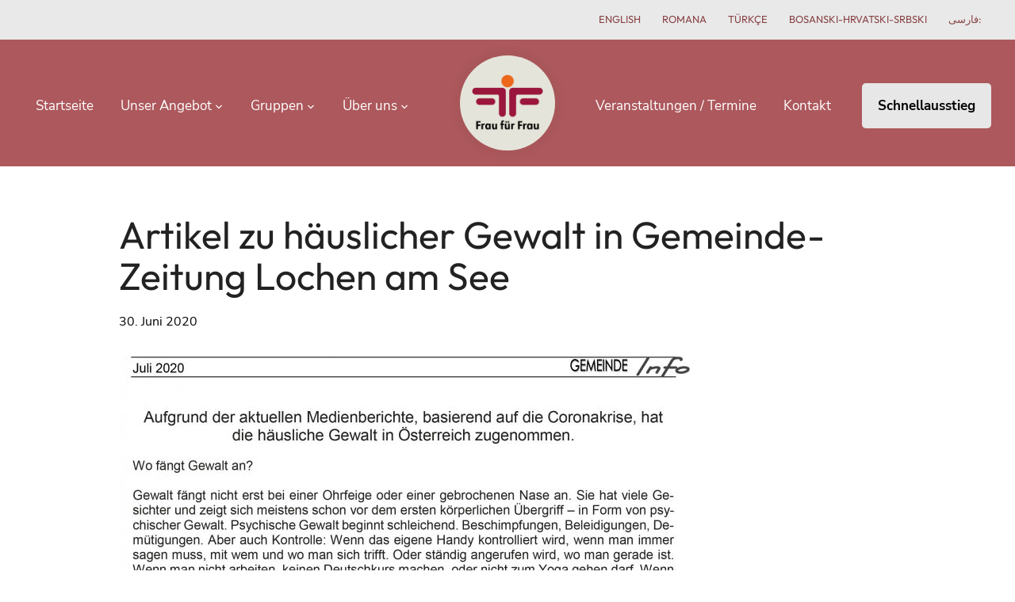

--- FILE ---
content_type: text/html; charset=UTF-8
request_url: https://www.fraufuerfrau.at/artikel-zu-haeuslicher-gewalt-in-gemeinde-zeitung-lochen-am-see/
body_size: 12792
content:
<!DOCTYPE html>
<html lang="de">
<head >
<meta charset="UTF-8" />
<meta name="viewport" content="width=device-width, initial-scale=1" />
<title>Artikel zu häuslicher Gewalt in Gemeinde-Zeitung Lochen am See</title>
<meta name='robots' content='max-image-preview:large' />
	<style>img:is([sizes="auto" i], [sizes^="auto," i]) { contain-intrinsic-size: 3000px 1500px }</style>
	<link rel="alternate" type="application/rss+xml" title="Frau für Frau &raquo; Feed" href="https://www.fraufuerfrau.at/feed/" />
<link rel="alternate" type="application/rss+xml" title="Frau für Frau &raquo; Kommentar-Feed" href="https://www.fraufuerfrau.at/comments/feed/" />
<link rel="canonical" href="https://www.fraufuerfrau.at/artikel-zu-haeuslicher-gewalt-in-gemeinde-zeitung-lochen-am-see/" />

<link rel='stylesheet' id='gs-swiper-css' href='https://www.fraufuerfrau.at/wp-content/plugins/gs-logo-slider/assets/libs/swiper-js/swiper.min.css?ver=3.8.2' media='all' />
<link rel='stylesheet' id='gs-tippyjs-css' href='https://www.fraufuerfrau.at/wp-content/plugins/gs-logo-slider/assets/libs/tippyjs/tippy.css?ver=3.8.2' media='all' />
<link rel='stylesheet' id='gs-logo-public-css' href='https://www.fraufuerfrau.at/wp-content/plugins/gs-logo-slider/assets/css/gs-logo.min.css?ver=3.8.2' media='all' />
<link rel='stylesheet' id='fraufuerfrau-css' href='https://www.fraufuerfrau.at/wp-content/themes/Fraufuerfrau/style.css?ver=1.5.0' media='all' />
<link rel='stylesheet' id='wp-block-library-css' href='https://www.fraufuerfrau.at/wp-includes/css/dist/block-library/style.min.css?ver=6.7.4' media='all' />
<style id='global-styles-inline-css'>
:root{--wp--preset--aspect-ratio--square: 1;--wp--preset--aspect-ratio--4-3: 4/3;--wp--preset--aspect-ratio--3-4: 3/4;--wp--preset--aspect-ratio--3-2: 3/2;--wp--preset--aspect-ratio--2-3: 2/3;--wp--preset--aspect-ratio--16-9: 16/9;--wp--preset--aspect-ratio--9-16: 9/16;--wp--preset--color--black: #000000;--wp--preset--color--cyan-bluish-gray: #abb8c3;--wp--preset--color--white: #ffffff;--wp--preset--color--pale-pink: #f78da7;--wp--preset--color--vivid-red: #cf2e2e;--wp--preset--color--luminous-vivid-orange: #ff6900;--wp--preset--color--luminous-vivid-amber: #fcb900;--wp--preset--color--light-green-cyan: #7bdcb5;--wp--preset--color--vivid-green-cyan: #00d084;--wp--preset--color--pale-cyan-blue: #8ed1fc;--wp--preset--color--vivid-cyan-blue: #0693e3;--wp--preset--color--vivid-purple: #9b51e0;--wp--preset--color--primary: #AC585C;--wp--preset--color--secondary: #F46358;--wp--preset--color--grau: #555;--wp--preset--color--gray-light: #f6f6f6;--wp--preset--gradient--vivid-cyan-blue-to-vivid-purple: linear-gradient(135deg,rgba(6,147,227,1) 0%,rgb(155,81,224) 100%);--wp--preset--gradient--light-green-cyan-to-vivid-green-cyan: linear-gradient(135deg,rgb(122,220,180) 0%,rgb(0,208,130) 100%);--wp--preset--gradient--luminous-vivid-amber-to-luminous-vivid-orange: linear-gradient(135deg,rgba(252,185,0,1) 0%,rgba(255,105,0,1) 100%);--wp--preset--gradient--luminous-vivid-orange-to-vivid-red: linear-gradient(135deg,rgba(255,105,0,1) 0%,rgb(207,46,46) 100%);--wp--preset--gradient--very-light-gray-to-cyan-bluish-gray: linear-gradient(135deg,rgb(238,238,238) 0%,rgb(169,184,195) 100%);--wp--preset--gradient--cool-to-warm-spectrum: linear-gradient(135deg,rgb(74,234,220) 0%,rgb(151,120,209) 20%,rgb(207,42,186) 40%,rgb(238,44,130) 60%,rgb(251,105,98) 80%,rgb(254,248,76) 100%);--wp--preset--gradient--blush-light-purple: linear-gradient(135deg,rgb(255,206,236) 0%,rgb(152,150,240) 100%);--wp--preset--gradient--blush-bordeaux: linear-gradient(135deg,rgb(254,205,165) 0%,rgb(254,45,45) 50%,rgb(107,0,62) 100%);--wp--preset--gradient--luminous-dusk: linear-gradient(135deg,rgb(255,203,112) 0%,rgb(199,81,192) 50%,rgb(65,88,208) 100%);--wp--preset--gradient--pale-ocean: linear-gradient(135deg,rgb(255,245,203) 0%,rgb(182,227,212) 50%,rgb(51,167,181) 100%);--wp--preset--gradient--electric-grass: linear-gradient(135deg,rgb(202,248,128) 0%,rgb(113,206,126) 100%);--wp--preset--gradient--midnight: linear-gradient(135deg,rgb(2,3,129) 0%,rgb(40,116,252) 100%);--wp--preset--font-size--small: 13px;--wp--preset--font-size--medium: 19px;--wp--preset--font-size--large: 36px;--wp--preset--font-size--x-large: 42px;--wp--preset--font-size--tiny: 11px;--wp--preset--font-size--normal: 17px;--wp--preset--font-size--huge: 50px;--wp--preset--font-size--max-42: clamp(34px, 5vw, 42px);--wp--preset--font-size--max-48: clamp(36px, 5vw, 48px);--wp--preset--spacing--20: 0.44rem;--wp--preset--spacing--30: 0.67rem;--wp--preset--spacing--40: 1rem;--wp--preset--spacing--50: 1.5rem;--wp--preset--spacing--60: 2.25rem;--wp--preset--spacing--70: 3.38rem;--wp--preset--spacing--80: 5.06rem;--wp--preset--shadow--natural: 6px 6px 9px rgba(0, 0, 0, 0.2);--wp--preset--shadow--deep: 12px 12px 50px rgba(0, 0, 0, 0.4);--wp--preset--shadow--sharp: 6px 6px 0px rgba(0, 0, 0, 0.2);--wp--preset--shadow--outlined: 6px 6px 0px -3px rgba(255, 255, 255, 1), 6px 6px rgba(0, 0, 0, 1);--wp--preset--shadow--crisp: 6px 6px 0px rgba(0, 0, 0, 1);--wp--custom--font-family--primary: 'Nunito Sans', sans-serif;--wp--custom--font-family--font-family: 'Outfit', sans-serif;--wp--custom--font-family--monospace: monospace;--wp--custom--font-weight--light: 300;--wp--custom--font-weight--regular: 400;--wp--custom--font-weight--medium: 600;--wp--custom--font-weight--strong: 700;--wp--custom--font-weight--normal: normal;--wp--custom--line-height--body: 1.6;--wp--custom--line-height--smaller: 1.3;--wp--custom--line-height--medium: 1.25;--wp--custom--line-height--heading: 1.1;}:root { --wp--style--global--content-size: 980px;--wp--style--global--wide-size: 1280px; }:where(body) { margin: 0; }.wp-site-blocks > .alignleft { float: left; margin-right: 2em; }.wp-site-blocks > .alignright { float: right; margin-left: 2em; }.wp-site-blocks > .aligncenter { justify-content: center; margin-left: auto; margin-right: auto; }:where(.wp-site-blocks) > * { margin-block-start: 24px; margin-block-end: 0; }:where(.wp-site-blocks) > :first-child { margin-block-start: 0; }:where(.wp-site-blocks) > :last-child { margin-block-end: 0; }:root { --wp--style--block-gap: 24px; }:root :where(.is-layout-flow) > :first-child{margin-block-start: 0;}:root :where(.is-layout-flow) > :last-child{margin-block-end: 0;}:root :where(.is-layout-flow) > *{margin-block-start: 24px;margin-block-end: 0;}:root :where(.is-layout-constrained) > :first-child{margin-block-start: 0;}:root :where(.is-layout-constrained) > :last-child{margin-block-end: 0;}:root :where(.is-layout-constrained) > *{margin-block-start: 24px;margin-block-end: 0;}:root :where(.is-layout-flex){gap: 24px;}:root :where(.is-layout-grid){gap: 24px;}.is-layout-flow > .alignleft{float: left;margin-inline-start: 0;margin-inline-end: 2em;}.is-layout-flow > .alignright{float: right;margin-inline-start: 2em;margin-inline-end: 0;}.is-layout-flow > .aligncenter{margin-left: auto !important;margin-right: auto !important;}.is-layout-constrained > .alignleft{float: left;margin-inline-start: 0;margin-inline-end: 2em;}.is-layout-constrained > .alignright{float: right;margin-inline-start: 2em;margin-inline-end: 0;}.is-layout-constrained > .aligncenter{margin-left: auto !important;margin-right: auto !important;}.is-layout-constrained > :where(:not(.alignleft):not(.alignright):not(.alignfull)){max-width: var(--wp--style--global--content-size);margin-left: auto !important;margin-right: auto !important;}.is-layout-constrained > .alignwide{max-width: var(--wp--style--global--wide-size);}body .is-layout-flex{display: flex;}.is-layout-flex{flex-wrap: wrap;align-items: center;}.is-layout-flex > :is(*, div){margin: 0;}body .is-layout-grid{display: grid;}.is-layout-grid > :is(*, div){margin: 0;}body{background-color: var(--wp--preset--color--white);color: var(--wp--preset--color--black);font-size: var(--wp--preset--font-size--normal);line-height: var(--wp--custom--line-height--body);padding-top: 0px;padding-right: 0px;padding-bottom: 0px;padding-left: 0px;}a:where(:not(.wp-element-button)){color: var(--wp--preset--color--primary);text-decoration: underline;}h1{font-size: var(--wp--preset--font-size--huge);line-height: var(--wp--custom--line-height--heading);}h2{font-size: var(--wp--preset--font-size--large);line-height: var(--wp--custom--line-height--heading);}h4{font-size: var(--wp--preset--font-size--normal);line-height: var(--wp--custom--line-height--heading);}:root :where(.wp-element-button, .wp-block-button__link){background-color: #32373c;border-width: 0;color: #fff;font-family: inherit;font-size: inherit;line-height: inherit;padding: calc(0.667em + 2px) calc(1.333em + 2px);text-decoration: none;}.has-black-color{color: var(--wp--preset--color--black) !important;}.has-cyan-bluish-gray-color{color: var(--wp--preset--color--cyan-bluish-gray) !important;}.has-white-color{color: var(--wp--preset--color--white) !important;}.has-pale-pink-color{color: var(--wp--preset--color--pale-pink) !important;}.has-vivid-red-color{color: var(--wp--preset--color--vivid-red) !important;}.has-luminous-vivid-orange-color{color: var(--wp--preset--color--luminous-vivid-orange) !important;}.has-luminous-vivid-amber-color{color: var(--wp--preset--color--luminous-vivid-amber) !important;}.has-light-green-cyan-color{color: var(--wp--preset--color--light-green-cyan) !important;}.has-vivid-green-cyan-color{color: var(--wp--preset--color--vivid-green-cyan) !important;}.has-pale-cyan-blue-color{color: var(--wp--preset--color--pale-cyan-blue) !important;}.has-vivid-cyan-blue-color{color: var(--wp--preset--color--vivid-cyan-blue) !important;}.has-vivid-purple-color{color: var(--wp--preset--color--vivid-purple) !important;}.has-primary-color{color: var(--wp--preset--color--primary) !important;}.has-secondary-color{color: var(--wp--preset--color--secondary) !important;}.has-grau-color{color: var(--wp--preset--color--grau) !important;}.has-gray-light-color{color: var(--wp--preset--color--gray-light) !important;}.has-black-background-color{background-color: var(--wp--preset--color--black) !important;}.has-cyan-bluish-gray-background-color{background-color: var(--wp--preset--color--cyan-bluish-gray) !important;}.has-white-background-color{background-color: var(--wp--preset--color--white) !important;}.has-pale-pink-background-color{background-color: var(--wp--preset--color--pale-pink) !important;}.has-vivid-red-background-color{background-color: var(--wp--preset--color--vivid-red) !important;}.has-luminous-vivid-orange-background-color{background-color: var(--wp--preset--color--luminous-vivid-orange) !important;}.has-luminous-vivid-amber-background-color{background-color: var(--wp--preset--color--luminous-vivid-amber) !important;}.has-light-green-cyan-background-color{background-color: var(--wp--preset--color--light-green-cyan) !important;}.has-vivid-green-cyan-background-color{background-color: var(--wp--preset--color--vivid-green-cyan) !important;}.has-pale-cyan-blue-background-color{background-color: var(--wp--preset--color--pale-cyan-blue) !important;}.has-vivid-cyan-blue-background-color{background-color: var(--wp--preset--color--vivid-cyan-blue) !important;}.has-vivid-purple-background-color{background-color: var(--wp--preset--color--vivid-purple) !important;}.has-primary-background-color{background-color: var(--wp--preset--color--primary) !important;}.has-secondary-background-color{background-color: var(--wp--preset--color--secondary) !important;}.has-grau-background-color{background-color: var(--wp--preset--color--grau) !important;}.has-gray-light-background-color{background-color: var(--wp--preset--color--gray-light) !important;}.has-black-border-color{border-color: var(--wp--preset--color--black) !important;}.has-cyan-bluish-gray-border-color{border-color: var(--wp--preset--color--cyan-bluish-gray) !important;}.has-white-border-color{border-color: var(--wp--preset--color--white) !important;}.has-pale-pink-border-color{border-color: var(--wp--preset--color--pale-pink) !important;}.has-vivid-red-border-color{border-color: var(--wp--preset--color--vivid-red) !important;}.has-luminous-vivid-orange-border-color{border-color: var(--wp--preset--color--luminous-vivid-orange) !important;}.has-luminous-vivid-amber-border-color{border-color: var(--wp--preset--color--luminous-vivid-amber) !important;}.has-light-green-cyan-border-color{border-color: var(--wp--preset--color--light-green-cyan) !important;}.has-vivid-green-cyan-border-color{border-color: var(--wp--preset--color--vivid-green-cyan) !important;}.has-pale-cyan-blue-border-color{border-color: var(--wp--preset--color--pale-cyan-blue) !important;}.has-vivid-cyan-blue-border-color{border-color: var(--wp--preset--color--vivid-cyan-blue) !important;}.has-vivid-purple-border-color{border-color: var(--wp--preset--color--vivid-purple) !important;}.has-primary-border-color{border-color: var(--wp--preset--color--primary) !important;}.has-secondary-border-color{border-color: var(--wp--preset--color--secondary) !important;}.has-grau-border-color{border-color: var(--wp--preset--color--grau) !important;}.has-gray-light-border-color{border-color: var(--wp--preset--color--gray-light) !important;}.has-vivid-cyan-blue-to-vivid-purple-gradient-background{background: var(--wp--preset--gradient--vivid-cyan-blue-to-vivid-purple) !important;}.has-light-green-cyan-to-vivid-green-cyan-gradient-background{background: var(--wp--preset--gradient--light-green-cyan-to-vivid-green-cyan) !important;}.has-luminous-vivid-amber-to-luminous-vivid-orange-gradient-background{background: var(--wp--preset--gradient--luminous-vivid-amber-to-luminous-vivid-orange) !important;}.has-luminous-vivid-orange-to-vivid-red-gradient-background{background: var(--wp--preset--gradient--luminous-vivid-orange-to-vivid-red) !important;}.has-very-light-gray-to-cyan-bluish-gray-gradient-background{background: var(--wp--preset--gradient--very-light-gray-to-cyan-bluish-gray) !important;}.has-cool-to-warm-spectrum-gradient-background{background: var(--wp--preset--gradient--cool-to-warm-spectrum) !important;}.has-blush-light-purple-gradient-background{background: var(--wp--preset--gradient--blush-light-purple) !important;}.has-blush-bordeaux-gradient-background{background: var(--wp--preset--gradient--blush-bordeaux) !important;}.has-luminous-dusk-gradient-background{background: var(--wp--preset--gradient--luminous-dusk) !important;}.has-pale-ocean-gradient-background{background: var(--wp--preset--gradient--pale-ocean) !important;}.has-electric-grass-gradient-background{background: var(--wp--preset--gradient--electric-grass) !important;}.has-midnight-gradient-background{background: var(--wp--preset--gradient--midnight) !important;}.has-small-font-size{font-size: var(--wp--preset--font-size--small) !important;}.has-medium-font-size{font-size: var(--wp--preset--font-size--medium) !important;}.has-large-font-size{font-size: var(--wp--preset--font-size--large) !important;}.has-x-large-font-size{font-size: var(--wp--preset--font-size--x-large) !important;}.has-tiny-font-size{font-size: var(--wp--preset--font-size--tiny) !important;}.has-normal-font-size{font-size: var(--wp--preset--font-size--normal) !important;}.has-huge-font-size{font-size: var(--wp--preset--font-size--huge) !important;}.has-max-42-font-size{font-size: var(--wp--preset--font-size--max-42) !important;}.has-max-48-font-size{font-size: var(--wp--preset--font-size--max-48) !important;}
:root :where(.wp-block-button .wp-block-button__link){background-color: var(--wp--preset--color--primary);border-radius: 0;color: var(--wp--preset--color--background);font-size: var(--wp--preset--typography--font-size--normal);}
:root :where(.wp-block-pullquote){font-size: 1.5em;line-height: 1.6;}
:root :where(.wp-block-audio){margin-bottom: 30px;}
:root :where(.wp-block-column){margin-bottom: 30px;}
:root :where(.wp-block-post-title){font-size: var(--wp--custom--typography--font-size--gigantic);font-weight: 300;line-height: var(--wp--custom--typography--line-height--tiny);}
:root :where(.wp-block-cover){padding-top: 30px;padding-right: 30px;padding-bottom: 30px;padding-left: 30px;}
:root :where(.wp-block-embed){margin-bottom: 30px;}
:root :where(.wp-block-gallery){margin-bottom: 30px;}
:root :where(.wp-block-heading){margin-top: 30px;margin-bottom: 20px;}
:root :where(.wp-block-image){margin-bottom: 30px;}
:root :where(p){margin-top: 0px;margin-bottom: 15px;}
:root :where(.wp-block-preformatted){background-color: var(--wp--preset--color--black);color: var(--wp--preset--color--white);font-size: var(--wp--preset--font-size--tiny);margin-top: 0px;margin-bottom: 30px;padding-top: 25px;padding-right: 30px;padding-bottom: 25px;padding-left: 30px;}
:root :where(.wp-block-quote){font-size: var(--wp--preset--font-size--normal);line-height: var(--wp--custom--line-height--smaller);margin-top: 0px;margin-right: 0px;margin-bottom: 30px;margin-left: 0px;}
:root :where(.wp-block-search){margin-bottom: 30px;}
:root :where(.wp-block-separator){margin-top: 50px;margin-bottom: 50px;}
:root :where(.wp-block-social-links){margin-bottom: 30px;}
:root :where(.wp-block-table > table){font-size: var(--wp--preset--font-size--tiny);margin-bottom: 30px;}
</style>
<link rel='stylesheet' id='contact-form-7-css' href='https://www.fraufuerfrau.at/wp-content/plugins/contact-form-7/includes/css/styles.css?ver=6.1.4' media='all' />
<link rel='stylesheet' id='events-manager-css' href='https://www.fraufuerfrau.at/wp-content/plugins/events-manager/includes/css/events-manager.min.css?ver=7.2.3.1' media='all' />
<link rel='stylesheet' id='wpa-css-css' href='https://www.fraufuerfrau.at/wp-content/plugins/honeypot/includes/css/wpa.css?ver=2.3.04' media='all' />
<link rel='stylesheet' id='sm-style-css' href='https://www.fraufuerfrau.at/wp-content/plugins/wp-show-more/wpsm-style.css?ver=6.7.4' media='all' />
<link rel='stylesheet' id='eeb-css-frontend-css' href='https://www.fraufuerfrau.at/wp-content/plugins/email-encoder-bundle/assets/css/style.css?ver=54d4eedc552c499c4a8d6b89c23d3df1' media='all' />
<link rel='stylesheet' id='dashicons-css' href='https://www.fraufuerfrau.at/wp-includes/css/dashicons.min.css?ver=6.7.4' media='all' />
<link rel='stylesheet' id='fraufuerfrau-gutenberg-css' href='https://www.fraufuerfrau.at/wp-content/themes/Fraufuerfrau/lib/gutenberg/front-end.css?ver=1.5.0' media='all' />
<link rel='stylesheet' id='simple-social-icons-font-css' href='https://www.fraufuerfrau.at/wp-content/plugins/simple-social-icons/css/style.css?ver=4.0.0' media='all' />
<link rel='stylesheet' id='wp-featherlight-css' href='https://www.fraufuerfrau.at/wp-content/plugins/wp-featherlight/css/wp-featherlight.min.css?ver=1.3.4' media='all' />
<script src="https://www.fraufuerfrau.at/wp-includes/js/jquery/jquery.min.js?ver=3.7.1" id="jquery-core-js"></script>
<script data-optimized="1" src="https://www.fraufuerfrau.at/wp-content/litespeed/js/8116841e324aeaf5098555899199eb2f.js?ver=1a02b" id="jquery-migrate-js"></script>
<script data-optimized="1" id="events-manager-js-extra">var EM={"ajaxurl":"https:\/\/www.fraufuerfrau.at\/wp-admin\/admin-ajax.php","locationajaxurl":"https:\/\/www.fraufuerfrau.at\/wp-admin\/admin-ajax.php?action=locations_search","firstDay":"1","locale":"de","dateFormat":"yy-mm-dd","ui_css":"https:\/\/www.fraufuerfrau.at\/wp-content\/plugins\/events-manager\/includes\/css\/jquery-ui\/build.min.css","show24hours":"1","is_ssl":"1","autocomplete_limit":"10","calendar":{"breakpoints":{"small":560,"medium":908,"large":!1},"month_format":"M Y"},"phone":"","datepicker":{"format":"","locale":"de"},"search":{"breakpoints":{"small":650,"medium":850,"full":!1}},"url":"https:\/\/www.fraufuerfrau.at\/wp-content\/plugins\/events-manager","assets":{"input.em-uploader":{"js":{"em-uploader":{"url":"https:\/\/www.fraufuerfrau.at\/wp-content\/plugins\/events-manager\/includes\/js\/em-uploader.js?v=7.2.3.1","event":"em_uploader_ready"}}},".em-event-editor":{"js":{"event-editor":{"url":"https:\/\/www.fraufuerfrau.at\/wp-content\/plugins\/events-manager\/includes\/js\/events-manager-event-editor.js?v=7.2.3.1","event":"em_event_editor_ready"}},"css":{"event-editor":"https:\/\/www.fraufuerfrau.at\/wp-content\/plugins\/events-manager\/includes\/css\/events-manager-event-editor.min.css?v=7.2.3.1"}},".em-recurrence-sets, .em-timezone":{"js":{"luxon":{"url":"luxon\/luxon.js?v=7.2.3.1","event":"em_luxon_ready"}}},".em-booking-form, #em-booking-form, .em-booking-recurring, .em-event-booking-form":{"js":{"em-bookings":{"url":"https:\/\/www.fraufuerfrau.at\/wp-content\/plugins\/events-manager\/includes\/js\/bookingsform.js?v=7.2.3.1","event":"em_booking_form_js_loaded"}}},"#em-opt-archetypes":{"js":{"archetypes":"https:\/\/www.fraufuerfrau.at\/wp-content\/plugins\/events-manager\/includes\/js\/admin-archetype-editor.js?v=7.2.3.1","archetypes_ms":"https:\/\/www.fraufuerfrau.at\/wp-content\/plugins\/events-manager\/includes\/js\/admin-archetypes.js?v=7.2.3.1","qs":"qs\/qs.js?v=7.2.3.1"}}},"cached":"1","txt_search":"Suche","txt_searching":"Suche...","txt_loading":"Wird geladen\u00a0\u2026"}</script>
<script data-optimized="1" src="https://www.fraufuerfrau.at/wp-content/litespeed/js/c75922dd6f333b6a7de71deb64a12f74.js?ver=ea6e2" id="events-manager-js"></script>
<script data-optimized="1" src="https://www.fraufuerfrau.at/wp-content/litespeed/js/cdef60bd44343cceca8e0480f7e78dea.js?ver=aa070" id="em-flatpickr-localization-js"></script>
<link rel="https://api.w.org/" href="https://www.fraufuerfrau.at/wp-json/" /><link rel="alternate" title="JSON" type="application/json" href="https://www.fraufuerfrau.at/wp-json/wp/v2/posts/4796" /><link rel="EditURI" type="application/rsd+xml" title="RSD" href="https://www.fraufuerfrau.at/xmlrpc.php?rsd" />
<link rel="alternate" title="oEmbed (JSON)" type="application/json+oembed" href="https://www.fraufuerfrau.at/wp-json/oembed/1.0/embed?url=https%3A%2F%2Fwww.fraufuerfrau.at%2Fartikel-zu-haeuslicher-gewalt-in-gemeinde-zeitung-lochen-am-see%2F" />
<link rel="alternate" title="oEmbed (XML)" type="text/xml+oembed" href="https://www.fraufuerfrau.at/wp-json/oembed/1.0/embed?url=https%3A%2F%2Fwww.fraufuerfrau.at%2Fartikel-zu-haeuslicher-gewalt-in-gemeinde-zeitung-lochen-am-see%2F&#038;format=xml" />
<link rel="icon" href="https://www.fraufuerfrau.at/wp-content/uploads/2022/05/logo.png" sizes="32x32" />
<link rel="icon" href="https://www.fraufuerfrau.at/wp-content/uploads/2022/05/logo.png" sizes="192x192" />
<link rel="apple-touch-icon" href="https://www.fraufuerfrau.at/wp-content/uploads/2022/05/logo.png" />
<meta name="msapplication-TileImage" content="https://www.fraufuerfrau.at/wp-content/uploads/2022/05/logo.png" />
		<style id="wp-custom-css">
			.em.pixelbones a {
  color:  #AC585C !important;
}
.em.em-calendar .em-cal-body .em-cal-day.eventful-today .em-cal-day-date a, .em.em-calendar .em-cal-body .em-cal-day.eventless-today .em-cal-day-date a {
	background-color: #E7E7E7 !important;
}
.em.em-calendar.size-small .em-cal-body .em-cal-day.eventful .em-cal-day-date.colored div.ring.one {
  border-color: #fff !important;
}
 .em.em-calendar.size-small .em-cal-body .em-cal-day.eventful .em-cal-day-date.colored div.ring.two {
  border-top-color: #fff !important; !important;
  border-left-color: #fff !important; !important;
  border-right-color: #fff !important; !important;
  border-bottom-color: #fff !important;) !important;

}
.schnellausstieg a {
  color:  #AC585C !important;
	background-color: #E7E7E7 !important;
	border-radius: 5px;
	font-weight: 700;
	
}
.nav-secondary .genesis-nav-menu .schnellausstieg a {
	color: #000 !important;
    padding-left: 20px;
    padding-right: 20px;
    padding-top: 12px;
    padding-bottom: 12px;

  }
@media only screen and (min-width: 960px) {
.nav-secondary .genesis-nav-menu .schnellausstieg a {
	color: #000 !important;
    padding-left: 20px;
    padding-right: 20px;
    padding-top: 20px;
    padding-bottom: 20px;
    border-bottom: none;
	margin-left: 20px;
  }
}		</style>
		</head>
<body class="post-template-default single single-post postid-4796 single-format-standard wp-custom-logo wp-embed-responsive wp-featherlight-captions header-full-width full-width-content genesis-breadcrumbs-hidden genesis-singular-image-hidden genesis-footer-widgets-visible" itemscope itemtype="https://schema.org/WebPage"><div class="site-container"><ul class="genesis-skip-link"><li><a href="#genesis-nav-primary" class="screen-reader-shortcut"> Zur Hauptnavigation springen</a></li><li><a href="#genesis-content" class="screen-reader-shortcut"> Zum Inhalt springen</a></li><li><a href="#genesis-footer-widgets" class="screen-reader-shortcut"> Zur Fußzeile springen</a></li></ul>
<div class="utility-bar">
  <div class="wrap">
    <div class="utility-bar-right"><section id="nav_menu-23" class="widget widget_nav_menu"><div class="widget-wrap"><div class="menu-infoseiten-container"><ul id="menu-infoseiten" class="menu"><li id="menu-item-5301" class="menu-item menu-item-type-post_type menu-item-object-page menu-item-5301"><a href="https://www.fraufuerfrau.at/english/" itemprop="url">English</a></li>
<li id="menu-item-5300" class="menu-item menu-item-type-post_type menu-item-object-page menu-item-5300"><a href="https://www.fraufuerfrau.at/romana/" itemprop="url">Romana</a></li>
<li id="menu-item-5316" class="menu-item menu-item-type-post_type menu-item-object-page menu-item-5316"><a href="https://www.fraufuerfrau.at/tuerkce/" itemprop="url">Türkçe</a></li>
<li id="menu-item-5313" class="menu-item menu-item-type-post_type menu-item-object-page menu-item-5313"><a href="https://www.fraufuerfrau.at/bosanski-hrvatski-srbski/" itemprop="url">Bosanski-hrvatski-srbski</a></li>
<li id="menu-item-5299" class="menu-item menu-item-type-post_type menu-item-object-page menu-item-5299"><a href="https://www.fraufuerfrau.at/%d9%81%d8%a7%d8%b1%d8%b3%db%8c/" itemprop="url">فارسی:</a></li>
</ul></div></div></section>
</div>
    </div>
</div>
<header class="site-header" itemscope itemtype="https://schema.org/WPHeader"><div class="wrap"><nav class="nav-primary" aria-label="Haupt" itemscope itemtype="https://schema.org/SiteNavigationElement" id="genesis-nav-primary"><div class="wrap"><ul id="menu-hauptmenu" class="menu genesis-nav-menu menu-primary js-superfish"><li id="menu-item-6976" class="menu-item menu-item-type-post_type menu-item-object-page menu-item-home menu-item-6976"><a href="https://www.fraufuerfrau.at/" itemprop="url"><span itemprop="name">Startseite</span></a></li>
<li id="menu-item-752" class="menu-item menu-item-type-post_type menu-item-object-page menu-item-has-children menu-item-752"><a href="https://www.fraufuerfrau.at/angebote/" itemprop="url"><span itemprop="name">Unser Angebot</span></a>
<ul class="sub-menu">
	<li id="menu-item-6251" class="menu-item menu-item-type-custom menu-item-object-custom menu-item-6251"><a href="https://www.fraufuerfrau.at/angebote/#psychosoziale-beratung" itemprop="url"><span itemprop="name">Psychosoziale Beratung</span></a></li>
	<li id="menu-item-6260" class="menu-item menu-item-type-custom menu-item-object-custom menu-item-6260"><a href="https://www.fraufuerfrau.at/angebote/#rechtsberatung" itemprop="url"><span itemprop="name">Rechtsberatung</span></a></li>
	<li id="menu-item-6265" class="menu-item menu-item-type-custom menu-item-object-custom menu-item-6265"><a href="https://www.fraufuerfrau.at/angebote/#frauenuebergangswohnung" itemprop="url"><span itemprop="name">Frauenübergangswohnung</span></a></li>
	<li id="menu-item-6280" class="menu-item menu-item-type-custom menu-item-object-custom menu-item-6280"><a href="https://www.fraufuerfrau.at/angebote/#frauenbibliothek" itemprop="url"><span itemprop="name">Frauenbibliothek</span></a></li>
	<li id="menu-item-7228" class="menu-item menu-item-type-custom menu-item-object-custom menu-item-7228"><a href="https://www.fraufuerfrau.at/angebote/#workshops" itemprop="url"><span itemprop="name">Workshops / Vorträge</span></a></li>
</ul>
</li>
<li id="menu-item-6271" class="menu-item menu-item-type-post_type menu-item-object-page menu-item-has-children menu-item-6271"><a href="https://www.fraufuerfrau.at/gruppen/" itemprop="url"><span itemprop="name">Gruppen</span></a>
<ul class="sub-menu">
	<li id="menu-item-7008" class="menu-item menu-item-type-custom menu-item-object-custom menu-item-7008"><a href="https://www.fraufuerfrau.at/gruppen/#weiberwandern" itemprop="url"><span itemprop="name">Weiberwandern</span></a></li>
	<li id="menu-item-7018" class="menu-item menu-item-type-custom menu-item-object-custom menu-item-7018"><a href="https://www.fraufuerfrau.at/gruppen/#persoenlichkeit" itemprop="url"><span itemprop="name">Frauengruppe zur Persönlichkeitsstärkung</span></a></li>
	<li id="menu-item-7031" class="menu-item menu-item-type-custom menu-item-object-custom menu-item-7031"><a href="https://www.fraufuerfrau.at/gruppen/#entspannung" itemprop="url"><span itemprop="name">EntSpannungs-Kurs für Frauen optional ONLINE</span></a></li>
	<li id="menu-item-7486" class="menu-item menu-item-type-custom menu-item-object-custom menu-item-7486"><a href="https://www.fraufuerfrau.at/gruppen/#alleinerzieherinnen" itemprop="url"><span itemprop="name">Treffpunkt für Alleinerzieherinnen</span></a></li>
	<li id="menu-item-7015" class="menu-item menu-item-type-custom menu-item-object-custom menu-item-7015"><a href="https://www.fraufuerfrau.at/gruppen/#frauencafe" itemprop="url"><span itemprop="name">Frauenpower bewegt</span></a></li>
	<li id="menu-item-7034" class="menu-item menu-item-type-custom menu-item-object-custom menu-item-7034"><a href="https://www.fraufuerfrau.at/gruppen/#treffpunkt-lesben" itemprop="url"><span itemprop="name">Treffpunkt Frauen li(e)ben</span></a></li>
</ul>
</li>
<li id="menu-item-8776" class="menu-item menu-item-type-post_type menu-item-object-page menu-item-has-children menu-item-8776"><a href="https://www.fraufuerfrau.at/ueber-uns/" itemprop="url"><span itemprop="name">Über uns</span></a>
<ul class="sub-menu">
	<li id="menu-item-8777" class="menu-item menu-item-type-post_type menu-item-object-page menu-item-8777"><a href="https://www.fraufuerfrau.at/ueber-uns/team/" itemprop="url"><span itemprop="name">Team</span></a></li>
	<li id="menu-item-8778" class="menu-item menu-item-type-post_type menu-item-object-page menu-item-8778"><a href="https://www.fraufuerfrau.at/ueber-uns/downloads/" itemprop="url"><span itemprop="name">Informationsmaterial</span></a></li>
</ul>
</li>
</ul></div></nav><div class="title-area"><a href="https://www.fraufuerfrau.at/" class="custom-logo-link" rel="home"><img data-lazyloaded="1" src="[data-uri]" width="1080" height="1080" data-src="https://www.fraufuerfrau.at/wp-content/uploads/2024/11/Logo_web_HG_akt.png" class="custom-logo" alt="Frau für Frau" decoding="async" fetchpriority="high" data-srcset="https://www.fraufuerfrau.at/wp-content/uploads/2024/11/Logo_web_HG_akt.png 1080w, https://www.fraufuerfrau.at/wp-content/uploads/2024/11/Logo_web_HG_akt-600x600.png 600w, https://www.fraufuerfrau.at/wp-content/uploads/2024/11/Logo_web_HG_akt-1024x1024.png 1024w, https://www.fraufuerfrau.at/wp-content/uploads/2024/11/Logo_web_HG_akt-400x400.png 400w, https://www.fraufuerfrau.at/wp-content/uploads/2024/11/Logo_web_HG_akt-768x768.png 768w" data-sizes="(max-width: 1080px) 100vw, 1080px" /><noscript><img width="1080" height="1080" src="https://www.fraufuerfrau.at/wp-content/uploads/2024/11/Logo_web_HG_akt.png" class="custom-logo" alt="Frau für Frau" decoding="async" fetchpriority="high" srcset="https://www.fraufuerfrau.at/wp-content/uploads/2024/11/Logo_web_HG_akt.png 1080w, https://www.fraufuerfrau.at/wp-content/uploads/2024/11/Logo_web_HG_akt-600x600.png 600w, https://www.fraufuerfrau.at/wp-content/uploads/2024/11/Logo_web_HG_akt-1024x1024.png 1024w, https://www.fraufuerfrau.at/wp-content/uploads/2024/11/Logo_web_HG_akt-400x400.png 400w, https://www.fraufuerfrau.at/wp-content/uploads/2024/11/Logo_web_HG_akt-768x768.png 768w" sizes="(max-width: 1080px) 100vw, 1080px" /></noscript></a><p class="site-title" itemprop="headline">Frau für Frau</p></div><nav class="nav-secondary" aria-label="Sekundär" itemscope itemtype="https://schema.org/SiteNavigationElement"><div class="wrap"><ul id="menu-hauptmenu-rechts" class="menu genesis-nav-menu menu-secondary js-superfish"><li id="menu-item-7573" class="menu-item menu-item-type-post_type menu-item-object-page menu-item-7573"><a href="https://www.fraufuerfrau.at/veranstaltungen/" itemprop="url"><span itemprop="name">Veranstaltungen / Termine</span></a></li>
<li id="menu-item-6616" class="menu-item menu-item-type-post_type menu-item-object-page menu-item-6616"><a href="https://www.fraufuerfrau.at/kontakt/" itemprop="url"><span itemprop="name">Kontakt</span></a></li>
<li id="menu-item-8780" class="schnellausstieg menu-item menu-item-type-custom menu-item-object-custom menu-item-8780"><a href="https://www.kochrezepte.at/" itemprop="url"><span itemprop="name">Schnellausstieg</span></a></li>
</ul></div></nav></div></header><div class="site-inner"><div class="content-sidebar-wrap"><main class="content" id="genesis-content"><article class="post-4796 post type-post status-publish format-standard has-post-thumbnail category-allgemein entry" aria-label="Artikel zu häuslicher Gewalt in Gemeinde-Zeitung Lochen am See" itemscope itemtype="https://schema.org/CreativeWork"><header class="entry-header"><h1 class="entry-title" itemprop="headline">Artikel zu häuslicher Gewalt in Gemeinde-Zeitung Lochen am See</h1>
<p class="entry-meta"><time class="entry-time" itemprop="datePublished" datetime="2020-06-30T08:46:09+02:00">30. Juni 2020</time> </p></header><div class="entry-content" itemprop="text">
<figure class="wp-block-image"><a href="https://www.fraufuerfrau.at/wp-content/uploads/Rundschreiben-3-2020-Juli-12.jpg"><img data-lazyloaded="1" src="[data-uri]" width="744" height="1024" decoding="async" data-src="https://www.fraufuerfrau.at/wp-content/uploads/Rundschreiben-3-2020-Juli-12-744x1024.jpg" alt="" class="wp-image-4797"/><noscript><img width="744" height="1024" decoding="async" src="https://www.fraufuerfrau.at/wp-content/uploads/Rundschreiben-3-2020-Juli-12-744x1024.jpg" alt="" class="wp-image-4797"/></noscript></a></figure>
</div><footer class="entry-footer"></footer></article></main></div></div><div class="footer-widgets" id="genesis-footer-widgets"><h2 class="genesis-sidebar-title screen-reader-text">Footer</h2><div class="wrap"><div class="widget-area footer-widgets-1 footer-widget-area"><section id="block-20" class="widget widget_block"><div class="widget-wrap">
<div class="wp-block-columns is-layout-flex wp-container-core-columns-is-layout-1 wp-block-columns-is-layout-flex">
<div class="wp-block-column is-layout-flow wp-block-column-is-layout-flow">
<p><strong>Frauenberatungsstelle Frau für Frau</strong><br>Stadtplatz 6/1<br>5280 Braunau am Inn<br>Österreich<br>+43 (0)7722/64650<br><a href="&#109;a&#105;&#108;to:&#111;&#102;&#102;&#105;c&#101;&#64;&#102;&#114;&#97;&#117;fue&#114;&#102;ra&#117;.&#97;&#116;" class="mail-link" data-wpel-link="ignore"><span class="eeb eeb-rtl"><span class="eeb-sd">&#116;&#97;.u&#97;</span><span class="eeb-nodis">1770114854</span><span class="eeb-sd">&#114;fre&#117;</span><span class="eeb-nodis">1770114854</span><span class="eeb-sd">&#102;&#117;&#97;&#114;&#102;</span><span class="eeb-nodis">1770114854</span><span class="eeb-sd">&#64;&#101;c&#105;&#102;</span><span class="eeb-nodis">1770114854</span><span class="eeb-sd">&#102;o</span><span class="eeb-nodis">1770114854</span></span></a></p>



<p><strong>Unsere Bürozeiten:</strong><br>Mo – Do: 9.00 bis 13.00 Uhr<br>und Mi: 16.00 bis 20.00 Uhr </p>
</div>
</div>
</div></section>
</div><div class="widget-area footer-widgets-2 footer-widget-area"><section id="block-24" class="widget widget_block widget_text"><div class="widget-wrap">
<p>Wollen Sie einen Beitrag leisten?<br>Wir freuen uns über jeden Geldbetrag!<br> <br><strong>Ihre Spende unterstützt unsere Arbeit für Frauen und Mädchen</strong><br>Salzburger Sparkasse<br>Konto 06605 828868<br>Bankleitzahl 20404<br>IBAN AT382040406605828868<br>BIC SBGSAT2SXXXb</p>
</div></section>
</div><div class="widget-area footer-widgets-3 footer-widget-area"><section id="nav_menu-24" class="widget widget_nav_menu"><div class="widget-wrap"><div class="menu-fusszeile-container"><ul id="menu-fusszeile" class="menu"><li id="menu-item-6162" class="menu-item menu-item-type-post_type menu-item-object-page menu-item-6162"><a href="https://www.fraufuerfrau.at/kontakt/" itemprop="url">Kontakt</a></li>
<li id="menu-item-7070" class="menu-item menu-item-type-post_type menu-item-object-page menu-item-7070"><a href="https://www.fraufuerfrau.at/unsere-unterstuetzerinnen/" itemprop="url">Unsere Unterstützer*innen</a></li>
<li id="menu-item-6163" class="menu-item menu-item-type-post_type menu-item-object-page menu-item-6163"><a href="https://www.fraufuerfrau.at/impressum/" itemprop="url">Impressum</a></li>
<li id="menu-item-6164" class="menu-item menu-item-type-post_type menu-item-object-page menu-item-privacy-policy menu-item-6164"><a rel="privacy-policy" href="https://www.fraufuerfrau.at/datenschutzerklaerung/" itemprop="url">Datenschutzerklärung</a></li>
</ul></div></div></section>
<section id="block-26" class="widget widget_block"><div class="widget-wrap">
<div style="height:15px" aria-hidden="true" class="wp-block-spacer"></div>
</div></section>
<section id="block-25" class="widget widget_block widget_media_image"><div class="widget-wrap">
<figure class="wp-block-image alignleft size-full"><a href="https://www.fraufuerfrau.com/kontakt/"><img data-lazyloaded="1" src="[data-uri]" decoding="async" width="170" height="31" data-src="https://www.fraufuerfrau.com/wp-content/uploads/NL_Anmeldung.jpg" alt="" class="wp-image-5828" data-srcset="https://www.fraufuerfrau.at/wp-content/uploads/NL_Anmeldung.jpg 170w, https://www.fraufuerfrau.at/wp-content/uploads/NL_Anmeldung-150x27.jpg 150w" data-sizes="(max-width: 170px) 100vw, 170px" /><noscript><img decoding="async" width="170" height="31" src="https://www.fraufuerfrau.com/wp-content/uploads/NL_Anmeldung.jpg" alt="" class="wp-image-5828" srcset="https://www.fraufuerfrau.at/wp-content/uploads/NL_Anmeldung.jpg 170w, https://www.fraufuerfrau.at/wp-content/uploads/NL_Anmeldung-150x27.jpg 150w" sizes="(max-width: 170px) 100vw, 170px" /></noscript></a></figure>
</div></section>
<section id="block-27" class="widget widget_block"><div class="widget-wrap">
<ul class="wp-block-social-links has-large-icon-size is-style-logos-only is-layout-flex wp-block-social-links-is-layout-flex"><li class="wp-social-link wp-social-link-facebook  wp-block-social-link"><a href="https://www.facebook.com/fraufuerfrau/" class="wp-block-social-link-anchor"><svg width="24" height="24" viewBox="0 0 24 24" version="1.1" xmlns="http://www.w3.org/2000/svg" aria-hidden="true" focusable="false"><path d="M12 2C6.5 2 2 6.5 2 12c0 5 3.7 9.1 8.4 9.9v-7H7.9V12h2.5V9.8c0-2.5 1.5-3.9 3.8-3.9 1.1 0 2.2.2 2.2.2v2.5h-1.3c-1.2 0-1.6.8-1.6 1.6V12h2.8l-.4 2.9h-2.3v7C18.3 21.1 22 17 22 12c0-5.5-4.5-10-10-10z"></path></svg><span class="wp-block-social-link-label screen-reader-text">Facebook</span></a></li></ul>
</div></section>
</div></div></div><footer class="site-footer" itemscope itemtype="https://schema.org/WPFooter"><div class="wrap"><p>  <a href="http://www.fraufuerfrau.com/wp-admin/index.php" class="login">&copy;</a> Frauenberatungsstelle Frau für Frau</p></div></footer></div>		<script data-optimized="1" type="text/javascript">(function(){let targetObjectName='EM';if(typeof window[targetObjectName]==='object'&&window[targetObjectName]!==null){Object.assign(window[targetObjectName],[])}else{console.warn('Could not merge extra data: window.'+targetObjectName+' not found or not an object.')}})()</script>
		<style type="text/css" media="screen"></style><style id='core-block-supports-inline-css'>
.wp-container-core-columns-is-layout-1{flex-wrap:nowrap;}
</style>
<script data-optimized="1" src="https://www.fraufuerfrau.at/wp-content/litespeed/js/808c88513a8a3a882c5b6f6b3933f5a9.js?ver=1c445" id="gs-swiper-js"></script>
<script data-optimized="1" src="https://www.fraufuerfrau.at/wp-content/litespeed/js/cc2a13f7ca0288253fa3f8aa054e102f.js?ver=6777d" id="gs-tippyjs-js"></script>
<script data-optimized="1" src="https://www.fraufuerfrau.at/wp-content/litespeed/js/cfe735c10ac0b358e8e57ccb88192439.js?ver=0fab5" id="gs-images-loaded-js"></script>
<script data-optimized="1" src="https://www.fraufuerfrau.at/wp-content/litespeed/js/3d479ca437419251ddae0bc765f483d7.js?ver=54f34" id="gs-logo-public-js"></script>
<script data-optimized="1" src="https://www.fraufuerfrau.at/wp-content/litespeed/js/bb7c3378ce18bc80108077081718f395.js?ver=f9ff3" id="wp-hooks-js"></script>
<script data-optimized="1" src="https://www.fraufuerfrau.at/wp-content/litespeed/js/8598f38792b7064d1683e3e8bed659e3.js?ver=fcd4f" id="wp-i18n-js"></script>
<script data-optimized="1" id="wp-i18n-js-after">wp.i18n.setLocaleData({'text direction\u0004ltr':['ltr']})</script>
<script data-optimized="1" src="https://www.fraufuerfrau.at/wp-content/litespeed/js/06d01586315934809f414a5f7f48c6b5.js?ver=e18d9" id="swv-js"></script>
<script data-optimized="1" id="contact-form-7-js-translations">(function(domain,translations){var localeData=translations.locale_data[domain]||translations.locale_data.messages;localeData[""].domain=domain;wp.i18n.setLocaleData(localeData,domain)})("contact-form-7",{"translation-revision-date":"2025-10-26 03:28:49+0000","generator":"GlotPress\/4.0.3","domain":"messages","locale_data":{"messages":{"":{"domain":"messages","plural-forms":"nplurals=2; plural=n != 1;","lang":"de"},"This contact form is placed in the wrong place.":["Dieses Kontaktformular wurde an der falschen Stelle platziert."],"Error:":["Fehler:"]}},"comment":{"reference":"includes\/js\/index.js"}})</script>
<script data-optimized="1" id="contact-form-7-js-before">var wpcf7={"api":{"root":"https:\/\/www.fraufuerfrau.at\/wp-json\/","namespace":"contact-form-7\/v1"},"cached":1}</script>
<script data-optimized="1" src="https://www.fraufuerfrau.at/wp-content/litespeed/js/a3b5d2065f12b549b165aeb26375f991.js?ver=df204" id="contact-form-7-js"></script>
<script data-optimized="1" src="https://www.fraufuerfrau.at/wp-content/litespeed/js/867213bdeb1af7a85c733fcc1fbd664b.js?ver=81f59" id="wpascript-js"></script>
<script data-optimized="1" id="wpascript-js-after">wpa_field_info={"wpa_field_name":"mpwzot1793","wpa_field_value":1687,"wpa_add_test":"no"}</script>
<script data-optimized="1" src="https://www.fraufuerfrau.at/wp-content/litespeed/js/b47a1a1e95db55a8df748cb2f4998732.js?ver=03832" id="sm-script-js"></script>
<script data-optimized="1" src="https://www.fraufuerfrau.at/wp-content/litespeed/js/9a5523e625989f9c82217cc4651db30e.js?ver=67f2d" id="hoverIntent-js"></script>
<script data-optimized="1" src="https://www.fraufuerfrau.at/wp-content/litespeed/js/eeb20bf92f84c61380ff4d7c67b832d5.js?ver=a491b" id="superfish-js"></script>
<script data-optimized="1" src="https://www.fraufuerfrau.at/wp-content/litespeed/js/6596937741a3f1adf851b2c32c0b5dc9.js?ver=c2769" id="superfish-args-js"></script>
<script data-optimized="1" src="https://www.fraufuerfrau.at/wp-content/litespeed/js/c1f2f3502396841a96d435322d85e064.js?ver=32371" id="skip-links-js"></script>
<script data-optimized="1" id="fraufuerfrau-responsive-menu-js-extra">var genesis_responsive_menu={"mainMenu":"Menu","menuIconClass":"dashicons-before dashicons-menu","subMenu":"Submenu","subMenuIconClass":"dashicons-before dashicons-arrow-down-alt2","menuClasses":{"combine":[".nav-secondary",".nav-primary"],"others":[]},"combineMethod":"prepend"}</script>
<script data-optimized="1" src="https://www.fraufuerfrau.at/wp-content/litespeed/js/5951d00fbfd8a948944af4084b6100c4.js?ver=aaa2a" id="fraufuerfrau-responsive-menu-js"></script>
<script data-optimized="1" src="https://www.fraufuerfrau.at/wp-content/litespeed/js/cfccb4ee67e559b85cbc7a7b62241e6b.js?ver=288a5" id="fraufuerfrau-smooth-scroll-js"></script>
<script data-optimized="1" id="fraufuerfrau-sticky-header-js-extra">var studiopressStickyHeaderConfig={"heightDifference":"30"}</script>
<script data-optimized="1" src="https://www.fraufuerfrau.at/wp-content/litespeed/js/3a59a71dc97f9d8cb6dd32e992919a04.js?ver=94bfe" id="fraufuerfrau-sticky-header-js"></script>
<script data-optimized="1" src="https://www.fraufuerfrau.at/wp-content/litespeed/js/f82c48d71d554a0c631029008364025b.js?ver=b2820" id="wp-featherlight-js"></script>
<script data-optimized="1" id="statify-js-js-extra">var statify_ajax={"url":"https:\/\/www.fraufuerfrau.at\/wp-admin\/admin-ajax.php","nonce":"82d03f1cc2"}</script>
<script data-optimized="1" src="https://www.fraufuerfrau.at/wp-content/litespeed/js/ba696c8f7db034034b8fb6142ec1e410.js?ver=3e7f7" id="statify-js-js"></script>
<script data-no-optimize="1">window.lazyLoadOptions=Object.assign({},{threshold:300},window.lazyLoadOptions||{});!function(t,e){"object"==typeof exports&&"undefined"!=typeof module?module.exports=e():"function"==typeof define&&define.amd?define(e):(t="undefined"!=typeof globalThis?globalThis:t||self).LazyLoad=e()}(this,function(){"use strict";function e(){return(e=Object.assign||function(t){for(var e=1;e<arguments.length;e++){var n,a=arguments[e];for(n in a)Object.prototype.hasOwnProperty.call(a,n)&&(t[n]=a[n])}return t}).apply(this,arguments)}function o(t){return e({},at,t)}function l(t,e){return t.getAttribute(gt+e)}function c(t){return l(t,vt)}function s(t,e){return function(t,e,n){e=gt+e;null!==n?t.setAttribute(e,n):t.removeAttribute(e)}(t,vt,e)}function i(t){return s(t,null),0}function r(t){return null===c(t)}function u(t){return c(t)===_t}function d(t,e,n,a){t&&(void 0===a?void 0===n?t(e):t(e,n):t(e,n,a))}function f(t,e){et?t.classList.add(e):t.className+=(t.className?" ":"")+e}function _(t,e){et?t.classList.remove(e):t.className=t.className.replace(new RegExp("(^|\\s+)"+e+"(\\s+|$)")," ").replace(/^\s+/,"").replace(/\s+$/,"")}function g(t){return t.llTempImage}function v(t,e){!e||(e=e._observer)&&e.unobserve(t)}function b(t,e){t&&(t.loadingCount+=e)}function p(t,e){t&&(t.toLoadCount=e)}function n(t){for(var e,n=[],a=0;e=t.children[a];a+=1)"SOURCE"===e.tagName&&n.push(e);return n}function h(t,e){(t=t.parentNode)&&"PICTURE"===t.tagName&&n(t).forEach(e)}function a(t,e){n(t).forEach(e)}function m(t){return!!t[lt]}function E(t){return t[lt]}function I(t){return delete t[lt]}function y(e,t){var n;m(e)||(n={},t.forEach(function(t){n[t]=e.getAttribute(t)}),e[lt]=n)}function L(a,t){var o;m(a)&&(o=E(a),t.forEach(function(t){var e,n;e=a,(t=o[n=t])?e.setAttribute(n,t):e.removeAttribute(n)}))}function k(t,e,n){f(t,e.class_loading),s(t,st),n&&(b(n,1),d(e.callback_loading,t,n))}function A(t,e,n){n&&t.setAttribute(e,n)}function O(t,e){A(t,rt,l(t,e.data_sizes)),A(t,it,l(t,e.data_srcset)),A(t,ot,l(t,e.data_src))}function w(t,e,n){var a=l(t,e.data_bg_multi),o=l(t,e.data_bg_multi_hidpi);(a=nt&&o?o:a)&&(t.style.backgroundImage=a,n=n,f(t=t,(e=e).class_applied),s(t,dt),n&&(e.unobserve_completed&&v(t,e),d(e.callback_applied,t,n)))}function x(t,e){!e||0<e.loadingCount||0<e.toLoadCount||d(t.callback_finish,e)}function M(t,e,n){t.addEventListener(e,n),t.llEvLisnrs[e]=n}function N(t){return!!t.llEvLisnrs}function z(t){if(N(t)){var e,n,a=t.llEvLisnrs;for(e in a){var o=a[e];n=e,o=o,t.removeEventListener(n,o)}delete t.llEvLisnrs}}function C(t,e,n){var a;delete t.llTempImage,b(n,-1),(a=n)&&--a.toLoadCount,_(t,e.class_loading),e.unobserve_completed&&v(t,n)}function R(i,r,c){var l=g(i)||i;N(l)||function(t,e,n){N(t)||(t.llEvLisnrs={});var a="VIDEO"===t.tagName?"loadeddata":"load";M(t,a,e),M(t,"error",n)}(l,function(t){var e,n,a,o;n=r,a=c,o=u(e=i),C(e,n,a),f(e,n.class_loaded),s(e,ut),d(n.callback_loaded,e,a),o||x(n,a),z(l)},function(t){var e,n,a,o;n=r,a=c,o=u(e=i),C(e,n,a),f(e,n.class_error),s(e,ft),d(n.callback_error,e,a),o||x(n,a),z(l)})}function T(t,e,n){var a,o,i,r,c;t.llTempImage=document.createElement("IMG"),R(t,e,n),m(c=t)||(c[lt]={backgroundImage:c.style.backgroundImage}),i=n,r=l(a=t,(o=e).data_bg),c=l(a,o.data_bg_hidpi),(r=nt&&c?c:r)&&(a.style.backgroundImage='url("'.concat(r,'")'),g(a).setAttribute(ot,r),k(a,o,i)),w(t,e,n)}function G(t,e,n){var a;R(t,e,n),a=e,e=n,(t=Et[(n=t).tagName])&&(t(n,a),k(n,a,e))}function D(t,e,n){var a;a=t,(-1<It.indexOf(a.tagName)?G:T)(t,e,n)}function S(t,e,n){var a;t.setAttribute("loading","lazy"),R(t,e,n),a=e,(e=Et[(n=t).tagName])&&e(n,a),s(t,_t)}function V(t){t.removeAttribute(ot),t.removeAttribute(it),t.removeAttribute(rt)}function j(t){h(t,function(t){L(t,mt)}),L(t,mt)}function F(t){var e;(e=yt[t.tagName])?e(t):m(e=t)&&(t=E(e),e.style.backgroundImage=t.backgroundImage)}function P(t,e){var n;F(t),n=e,r(e=t)||u(e)||(_(e,n.class_entered),_(e,n.class_exited),_(e,n.class_applied),_(e,n.class_loading),_(e,n.class_loaded),_(e,n.class_error)),i(t),I(t)}function U(t,e,n,a){var o;n.cancel_on_exit&&(c(t)!==st||"IMG"===t.tagName&&(z(t),h(o=t,function(t){V(t)}),V(o),j(t),_(t,n.class_loading),b(a,-1),i(t),d(n.callback_cancel,t,e,a)))}function $(t,e,n,a){var o,i,r=(i=t,0<=bt.indexOf(c(i)));s(t,"entered"),f(t,n.class_entered),_(t,n.class_exited),o=t,i=a,n.unobserve_entered&&v(o,i),d(n.callback_enter,t,e,a),r||D(t,n,a)}function q(t){return t.use_native&&"loading"in HTMLImageElement.prototype}function H(t,o,i){t.forEach(function(t){return(a=t).isIntersecting||0<a.intersectionRatio?$(t.target,t,o,i):(e=t.target,n=t,a=o,t=i,void(r(e)||(f(e,a.class_exited),U(e,n,a,t),d(a.callback_exit,e,n,t))));var e,n,a})}function B(e,n){var t;tt&&!q(e)&&(n._observer=new IntersectionObserver(function(t){H(t,e,n)},{root:(t=e).container===document?null:t.container,rootMargin:t.thresholds||t.threshold+"px"}))}function J(t){return Array.prototype.slice.call(t)}function K(t){return t.container.querySelectorAll(t.elements_selector)}function Q(t){return c(t)===ft}function W(t,e){return e=t||K(e),J(e).filter(r)}function X(e,t){var n;(n=K(e),J(n).filter(Q)).forEach(function(t){_(t,e.class_error),i(t)}),t.update()}function t(t,e){var n,a,t=o(t);this._settings=t,this.loadingCount=0,B(t,this),n=t,a=this,Y&&window.addEventListener("online",function(){X(n,a)}),this.update(e)}var Y="undefined"!=typeof window,Z=Y&&!("onscroll"in window)||"undefined"!=typeof navigator&&/(gle|ing|ro)bot|crawl|spider/i.test(navigator.userAgent),tt=Y&&"IntersectionObserver"in window,et=Y&&"classList"in document.createElement("p"),nt=Y&&1<window.devicePixelRatio,at={elements_selector:".lazy",container:Z||Y?document:null,threshold:300,thresholds:null,data_src:"src",data_srcset:"srcset",data_sizes:"sizes",data_bg:"bg",data_bg_hidpi:"bg-hidpi",data_bg_multi:"bg-multi",data_bg_multi_hidpi:"bg-multi-hidpi",data_poster:"poster",class_applied:"applied",class_loading:"litespeed-loading",class_loaded:"litespeed-loaded",class_error:"error",class_entered:"entered",class_exited:"exited",unobserve_completed:!0,unobserve_entered:!1,cancel_on_exit:!0,callback_enter:null,callback_exit:null,callback_applied:null,callback_loading:null,callback_loaded:null,callback_error:null,callback_finish:null,callback_cancel:null,use_native:!1},ot="src",it="srcset",rt="sizes",ct="poster",lt="llOriginalAttrs",st="loading",ut="loaded",dt="applied",ft="error",_t="native",gt="data-",vt="ll-status",bt=[st,ut,dt,ft],pt=[ot],ht=[ot,ct],mt=[ot,it,rt],Et={IMG:function(t,e){h(t,function(t){y(t,mt),O(t,e)}),y(t,mt),O(t,e)},IFRAME:function(t,e){y(t,pt),A(t,ot,l(t,e.data_src))},VIDEO:function(t,e){a(t,function(t){y(t,pt),A(t,ot,l(t,e.data_src))}),y(t,ht),A(t,ct,l(t,e.data_poster)),A(t,ot,l(t,e.data_src)),t.load()}},It=["IMG","IFRAME","VIDEO"],yt={IMG:j,IFRAME:function(t){L(t,pt)},VIDEO:function(t){a(t,function(t){L(t,pt)}),L(t,ht),t.load()}},Lt=["IMG","IFRAME","VIDEO"];return t.prototype={update:function(t){var e,n,a,o=this._settings,i=W(t,o);{if(p(this,i.length),!Z&&tt)return q(o)?(e=o,n=this,i.forEach(function(t){-1!==Lt.indexOf(t.tagName)&&S(t,e,n)}),void p(n,0)):(t=this._observer,o=i,t.disconnect(),a=t,void o.forEach(function(t){a.observe(t)}));this.loadAll(i)}},destroy:function(){this._observer&&this._observer.disconnect(),K(this._settings).forEach(function(t){I(t)}),delete this._observer,delete this._settings,delete this.loadingCount,delete this.toLoadCount},loadAll:function(t){var e=this,n=this._settings;W(t,n).forEach(function(t){v(t,e),D(t,n,e)})},restoreAll:function(){var e=this._settings;K(e).forEach(function(t){P(t,e)})}},t.load=function(t,e){e=o(e);D(t,e)},t.resetStatus=function(t){i(t)},t}),function(t,e){"use strict";function n(){e.body.classList.add("litespeed_lazyloaded")}function a(){console.log("[LiteSpeed] Start Lazy Load"),o=new LazyLoad(Object.assign({},t.lazyLoadOptions||{},{elements_selector:"[data-lazyloaded]",callback_finish:n})),i=function(){o.update()},t.MutationObserver&&new MutationObserver(i).observe(e.documentElement,{childList:!0,subtree:!0,attributes:!0})}var o,i;t.addEventListener?t.addEventListener("load",a,!1):t.attachEvent("onload",a)}(window,document);</script></body></html>


<!-- Page cached by LiteSpeed Cache 7.7 on 2026-02-03 11:34:14 -->

--- FILE ---
content_type: text/css
request_url: https://www.fraufuerfrau.at/wp-content/themes/Fraufuerfrau/style.css?ver=1.5.0
body_size: 6583
content:
/*
Theme Name: Fraufuerfrau

Author: kirschner webdesign


Version: 1.5.0

Tags: accessibility-ready, block-styles, custom-colors, custom-logo, custom-menu, editor-style, featured-images, footer-widgets, full-width-template, left-sidebar, one-column, right-sidebar, rtl-language-support, sticky-post, theme-options, threaded-comments, translation-ready, two-columns, wide-blocks

Template: genesis

License: GPL-2.0-or-later
License URI: https://www.gnu.org/licenses/gpl-2.0.html

Text Domain: revolution-pro
Requires at least: 5.4
Requires PHP: 5.6
*/


@import url("fonts/css/font-style.css");
@import url("fonts/css/ionicons.min.css");

/* HTML5 Reset
---------------------------------------------------------------------------- */

/* Normalize v8.0.0 | MIT License | github.com/necolas/normalize.css
---------------------------------------------------------------------------- */
/* stylelint-disable */
button,hr,input{overflow:visible}progress,sub,sup{vertical-align:baseline}[type=checkbox],[type=radio],legend{box-sizing:border-box;padding:0}html{line-height:1.15;-webkit-text-size-adjust:100%}body{margin:0}h1{font-size:2em;margin:.67em 0}hr{box-sizing:content-box;height:0}code,kbd,pre,samp{font-family:monospace,monospace;font-size:1em}a{background-color:transparent}abbr[title]{border-bottom:none;text-decoration:underline;-webkit-text-decoration:underline dotted;text-decoration:underline dotted}small{font-size:80%}sub,sup{font-size:75%;line-height:0;position:relative}sub{bottom:-.25em}sup{top:-.5em}img{border-style:none}button,input,optgroup,select,textarea{font-family:inherit;font-size:100%;line-height:1.15;margin:0}button,select{text-transform:none}[type=button],[type=reset],[type=submit],button{-webkit-appearance:button}[type=button]::-moz-focus-inner,[type=reset]::-moz-focus-inner,[type=submit]::-moz-focus-inner,button::-moz-focus-inner{border-style:none;padding:0}[type=button]:-moz-focusring,[type=reset]:-moz-focusring,[type=submit]:-moz-focusring,button:-moz-focusring{outline:ButtonText dotted 1px}fieldset{padding:.35em .75em .625em}legend{color:inherit;display:table;max-width:100%;white-space:normal}textarea{overflow:auto}[type=number]::-webkit-inner-spin-button,[type=number]::-webkit-outer-spin-button{height:auto}[type=search]{-webkit-appearance:textfield;outline-offset:-2px}[type=search]::-webkit-search-decoration{-webkit-appearance:none}::-webkit-file-upload-button{-webkit-appearance:button;font:inherit}details{display:block}summary{display:list-item}[hidden],template{display:none}
/* stylelint-enable */

/* Box Sizing
--------------------------------------------- */

html {
	box-sizing: border-box;
}

*,
*::before,
*::after {
	box-sizing: inherit;
}

/* Float Clearing
--------------------------------------------- */

.clearfix::before,
.entry::before,
.entry-content::before,
.footer-widgets::before,
.nav-primary::before,
.nav-secondary::before,
.pagination::before,
.site-container::before,
.site-footer::before,
.site-header::before,
.site-inner::before,
.widget::before,
.wrap::before {
	content: " ";
	display: table;
}

.clearfix::after,
.entry::after,
.entry-content::after,
.footer-widgets::after,
.nav-primary::after,
.nav-secondary::after,
.pagination::after,
.site-container::after,
.site-footer::after,
.site-header::after,
.site-inner::after,
.widget::after,
.wrap::after {
	clear: both;
	content: " ";
	display: table;
}


/* Defaults
---------------------------------------------------------------------------- */

/* Typographical Elements
--------------------------------------------- */

body {
	background-color: #fff;
	color: #333;
	font-family: var(--wp--custom--font-family--primary);
	-webkit-font-smoothing: antialiased;
	-moz-osx-font-smoothing: grayscale;
	font-weight: 400;
	margin: 0;
	overflow-x: hidden;
	font-size: var(--wp--preset--font-size--normal);
	overflow-x: hidden;
}

a,
button,
input:focus,
input[type="button"],
input[type="reset"],
input[type="submit"],
textarea:focus,
.button,
.gallery img,
.site-header {
	transition: all 0.2s ease-in-out;
}

a {
	color: var(--wp--preset--color--primary);
	text-decoration: none !important;
	outline: none;
}

a:focus,
a:hover {
	color: var(--wp--preset--color--secondary)
	text-decoration: none;
}

span:target {
	display: block;
	position: relative;
	top: -120px;
	visibility: hidden;
}

p {
	margin: 0 0 30px;
	padding: 0;
}

ol,
ul {
	margin: 0;
	padding: 0;
}

li {
	list-style-type: none;
}

hr {
	border: none;
	border-collapse: collapse;
	border-bottom: 1px solid var(--wp--preset--color--primary);
	clear: both;
	color: var(--wp--preset--color--primary);
	width: 100%;

}


blockquote,
cite,
em,
i {
	font-style: italic;
}

mark {
	background: #ddd;
	color: #000;
}

blockquote {
	margin: 30px;
}


b,
strong {
	font-weight: var(--wp--custom--font-weight--strong);
}


/* Headings
--------------------------------------------- */

h1,
h2 {
	color: #111;
	font-weight: 400;
	font-family: "Outfit", Helvetica, sans-serif;
 -moz-hyphens: auto;
  hyphens: auto;
}

h3,
h4,
h5,
h6 {
	color: #111;
	font-weight: 400;
	letter-spacing: -0.02em;
}
h3 {
	font-size: 24px;
}

.entry-content h1 {
	font-size: 48px;
}
h1.entry-title{
margin-top: 20px;
}
/* Objects
--------------------------------------------- */

embed,
iframe,
img,
object,
video,
.wp-caption {
	max-width: 100%;
}

img {
	height: auto;
	vertical-align: top;
}

figure {
	margin: 0;
}


/* Forms
--------------------------------------------- */

input,
select,
textarea {
	background-color: #fff;
	border: 1px solid #ddd;
	color: #000;
	font-family: Poppins, sans-serif;
	font-size: 12px;
	font-weight: 400;
	letter-spacing: 0.5px;
	padding: 15px 20px;
	width: 100%;
}

input:focus,
textarea:focus {
	border: 1px solid #999;
	outline: none;
}

input[type="checkbox"],
input[type="image"],
input[type="radio"] {
	width: auto;
}

::-ms-input-placeholder {
	color: #666;
	opacity: 1;
	text-transform: uppercase;
}

:-ms-input-placeholder {
	color: #666;
	opacity: 1;
	text-transform: uppercase;
}

::placeholder {
	color: #666;
	opacity: 1;
	text-transform: uppercase;
}

/* Buttons
--------------------------------------------- */


.wp-block-search__button:hover,
.wp-block-file .wp-block-file__button:hover,
.wp-block-button__link:hover,
.wp-block-button . is-style-outline{
	opacity: 0.90;
} 

.button {
	border: 2px solid;
	border-radius: 0;
	background: none;
	color: var(--wp--preset--color--foreground);
	margin-right: 10px;
	-webkit-transition: all .3s;
	-o-transition: all .3s;
	transition: all .3s;
}

.button {
	padding: 0.618em 1em;
	text-decoration: none;
}
.button:hover {

}

/* Button - Outline
--------------------------------------------- */

.entry-content .wp-block-button a {
	text-decoration: none !important;
	text-transform: uppercase;
	font-size: 14px;
	letter-spacing: 1px;
}
.wp-block-button.is-style-outline .wp-block-button__link {
	background-color: transparent;
	border: 2px solid !important;
	border-color: currentColor;
	padding: 15px 25px;
}
.wp-block-button.is-style-outline .wp-block-button__link:focus,
.wp-block-button.is-style-outline .wp-block-button__link:hover {
	color: #fff !important;
	background-color: #F46358 !important;
	border-top-color: #F46358 !important;
	border-right-color: #F46358 !important;
	border-bottom-color: #F46358 !important;
	border-left-color: #F46358  !important;
}
/* Tables
--------------------------------------------- */ !important;

table {
	border-collapse: collapse;
	border-spacing: 0;
	margin-bottom: 35px;
	width: 100%;

}

tbody {
	border-bottom: 1px solid #ccc;
}

td,
th {
	text-align: left;
	vertical-align: top;
}

td {
	border-top: 1px solid #999;
	padding-top: 12px;
	padding-right: 10px;
	padding-bottom: 12px;
	padding-left: 5px;
}

th {
	font-weight: 700;
	padding: 10px;
}

/* Screen Reader Text
--------------------------------------------- */

.screen-reader-shortcut,
.screen-reader-text,
.screen-reader-text span {
	border-width: 0;
	clip: rect(0, 0, 0, 0);
	height: 1px;
	overflow: hidden;
	position: absolute !important;
	width: 1px;
	word-wrap: normal !important;
}

.screen-reader-text:focus,
.screen-reader-shortcut:focus,
.widget_search input[type="submit"]:focus {
	background: #fff;
	box-shadow: 0 0 2px 2px rgba(0, 0, 0, 0.6);
	clip: auto !important;
	color: #000;
	display: block;
	font-size: 1em;
	font-weight: 600;
	height: auto;
	padding: 15px 23px 14px;
	text-decoration: none;
	width: auto;
	z-index: 100000; /* Above WP toolbar. */
}

.more-link {
	display: inline-block;
	margin-bottom: 10px;
	position: relative;
}


/* Structure and Layout
---------------------------------------------------------------------------- */


/* Site Inner
--------------------------------------------- */

.site-inner {
	clear: both;
	margin-top: 0;
	margin-right: auto;
	margin-bottom: 0;
	margin-left: auto;
			padding-top: 40px;
	padding-right: 20px;
	padding-bottom: 40px;
	padding-left: 20px;
}

.home	.site-inner {

			padding-top: 0px;

}


/* Common Classes
---------------------------------------------------------------------------- */


/* Genesis
--------------------------------------------- */

.after-entry {
	margin-bottom: 40px;
}

.after-entry {
	box-shadow: 0 0 20px rgba(0, 0, 0, 0.05);
	padding: 20px 30px;
}

.after-entry .widget:last-of-type {
	margin-bottom: 0;
}


/* Search Form
--------------------------------------------- */

.search-form {
	overflow: hidden;
}

.entry-content .search-form {
	margin-bottom: 40px;
	width: 50%;
}

.post-password-form input[type="submit"],
.search-form input[type="submit"] {
	margin-top: 10px;
}

.widget_search input[type="submit"] {
	border-width: 0;
	clip: rect(0, 0, 0, 0);
	height: 1px;
	margin: -1px;
	padding: 0;
	position: absolute;
	width: 1px;
}

/* Titles
--------------------------------------------- */

.archive-description .entry-title,
.archive-title {
	font-size: 20px;
	font-weight: 600;
	margin-bottom: 10px;
}

.entry-title {
	font-size: 36px;
	margin-bottom: 10px;
}
.archive .entry-title {
	font-size: 26px;
	margin-bottom: 10px;
}

.entry-title a:focus,
.entry-title a:hover {
	color: #000;
}

.widget-title {
	font-size: 36px;
	font-weight: 700;
	margin-bottom: 10px;
}

/* WordPress
--------------------------------------------- */


figcaption,
.gallery-caption,
.wp-caption-text {
	font-size: 14px;
	font-weight: 600;
	margin-top: 0.5em;
	margin-bottom: 1em;
	text-align: center;
}

.entry-content p.wp-caption-text {
	margin-bottom: 0;
}


/* Widgets
---------------------------------------------------------------------------- */

.widget {
	margin-bottom: 10px;
}

.widget p:last-child,
.widget ul > li:last-of-type {
	margin-bottom: 0;
}

.widget ul > li {
	margin-bottom: 10px;
}

.widget ul > li:last-of-type {
	padding-bottom: 0;
}

.widget ol > li {
	list-style-position: inside;
	list-style-type: decimal;
	padding-left: 20px;
	text-indent: -20px;
}

.widget li li {
	border-width: 0;
	margin: 0 0 0 30px;
	padding: 0;
}



/* WP Forms
--------------------------------------------- */

.entry-content .wpforms-container {
	margin-bottom: 40px;
}

.entry-content .wpforms-form .wpforms-field {
	clear: both;
	margin: 20px 0;
	overflow: hidden;
}

.site-container .entry-content .wpforms-form .wpforms-field-label {
	font-weight: 600;
}

.site-container .entry-content .wpforms-form .wpforms-field-sublabel {
	font-size: 14px;
	font-weight: 300;
}

.entry-content .wpforms-form .wpforms-field-hp {
	display: none !important;
	left: -9000px !important;
	position: absolute !important;
}

.site-container .entry-content .wpforms-form textarea.wpforms-field-small {
	height: 120px;
}

.site-container .entry-content .wpforms-form textarea.wpforms-field-medium {
	height: 200px;
}

.site-container .entry-content .wpforms-form textarea.wpforms-field-large {
	height: 300px;
}


/* Skip Links
---------------------------------------------------------------------------- */

.genesis-skip-link {
	margin: 0;
}

.genesis-skip-link .skip-link-hidden {
	display: none;
	visibility: hidden;
}

.genesis-skip-link li {
	height: 0;
	list-style: none;
	width: 0;
}

/* Display outline on focus */
:focus {
	color: #000;
	outline: none;
}


/* Site Header
---------------------------------------------------------------------------- */
.site-header  {
	background-color: var(--wp--preset--color--primary);

}

.site-header > .wrap {
	margin-left: auto;
	margin-right: auto;
	padding-left: 40px;
	padding-right: 40px;
}

/* Title Area
--------------------------------------------- */

.title-area {
	float: left;
}

.wp-custom-logo .title-area {
	max-width: 120px;
	width: 100%;
		height: auto;

}

.wp-custom-logo .title-area img {
	width: auto;
	border-radius: 50%;
box-shadow: 0 0 20px rgba(0, 0, 0, 0.05);
	margin-top: -10px;
		padding: 0 !important;
}

.site-title {
	line-height: 1;
	margin-bottom: 0;
}

.site-title a,
.site-title a:focus,
.site-title a:hover {
	color: #000;
	text-decoration: none;
}

.site-description,
.wp-custom-logo .site-title {
	border-width: 0;
	clip: rect(0, 0, 0, 0);
	height: 1px;
	overflow: hidden;
	position: absolute !important;
	width: 1px;
	word-wrap: normal !important;
}


/* Site Navigation
---------------------------------------------------------------------------- */

.genesis-nav-menu {
	clear: both;
	line-height: 1;
	width: 100%;
}

.genesis-nav-menu .menu-item,
 .widget_nav_menu .menu-item{
	display: block;
	float: none;
	position: relative;
}

.genesis-nav-menu a {
	color: #fff;
	display: block;
	outline-offset: -1px;
	padding-bottom: 11px;
	padding-top: 15px;
	padding-bottom: 15px;
	text-decoration: none;

}


.genesis-nav-menu .current-menu-item > a {
	text-decoration: none;
}
.genesis-nav-menu a:focus,
.genesis-nav-menu a:hover {
	color: #eee;
	text-decoration: none;

}
.genesis-nav-menu .sub-menu .current-menu-item > a:focus,
.genesis-nav-menu .sub-menu .current-menu-item > a:hover {
	color:  var(--wp--preset--color--secondary);
	text-decoration: none;

}
.genesis-nav-menu .sub-menu,
.genesis-nav-menu .sub-menu a {
	width: 100%;
}

.genesis-nav-menu .sub-menu {
	clear: both;
	display: none;
	left: -9999px;
	margin: 0;
	opacity: 1;
	padding-left: 15px;
	position: static;
	z-index: 99;
}

.genesis-nav-menu .sub-menu a {
	background-color: #fff;
	position: relative;
	word-wrap: break-word;
	color: #333;
}

.genesis-nav-menu .menu-item:focus,
.genesis-nav-menu .menu-item:hover {
	position: relative;
}

.genesis-nav-menu .menu-item:hover > .sub-menu {
	display: block;
	left: auto;
	opacity: 1;
}

/* Responsive Menu
--------------------------------------------- */

.menu .menu-item:focus {
	position: static;
}

.menu .menu-item > a:focus + ul.sub-menu,
.menu .menu-item.sfHover > ul.sub-menu {
	left: auto;
	opacity: 1;
}

.genesis-responsive-menu {
	display: none;
	position: relative;
}

.genesis-responsive-menu .genesis-nav-menu .menu-item:hover > .sub-menu {
	display: none;
}

.menu-toggle,
.sub-menu-toggle {
	background-color: transparent;
	border-width: 0;
	color: #fff;
	display: block;
	margin: 0 auto;
	overflow: hidden;
	text-align: center;
	visibility: visible;
	padding: 5px;
}

.menu-toggle:focus,
.menu-toggle:hover,
.sub-menu-toggle:focus,
.sub-menu-toggle:hover {
	background-color: #fff;
	border-width: 0;
	box-shadow: none;
	color: #000;
}

.menu-toggle {
	float: right;
	line-height: 20px;
	margin-bottom: 10px;
	margin-top: 30px;
	padding: 15px 0;
	position: relative;
	z-index: 1000;
}

.menu-toggle.activated::before {
	content: "\f335";
}

.site-header .menu-toggle::before {
	float: left;
	margin-right: 5px;
	position: relative;
	text-rendering: auto;
	top: 1px;
}

.sub-menu-toggle {
	float: right;
	padding: 9px 10px;
	position: absolute;
	right: 0;
	top: 0;
	z-index: 100;
}

.sub-menu .sub-menu-toggle {
	padding: 12px 10px;
}

.sub-menu-toggle::before {
	display: inline-block;
	text-rendering: auto;
	transform: rotate(0);
	transition: transform 0.25s ease-in-out;
}

.sub-menu-toggle.activated::before {
	transform: rotate(180deg);
}

/* Header Menus
--------------------------------------------- */

.nav-primary,
.nav-secondary {
	width: 100%;
}


/* Content Area
---------------------------------------------------------------------------- */

/* Entry Content
--------------------------------------------- */

.entry {
	margin-bottom: 40px;
}

.entry-content a {
	color: var(--wp--preset--color--primary);
	text-decoration: underline;
}

.entry-content a:hover {
	color: #000;
}

.content .sticky .entry-content a {
	border-bottom: 0;
	box-shadow: none;
	text-decoration: underline;
}

.content .sticky .entry-content a:hover {
	box-shadow: none;
	text-decoration: none;
}

.entry-content ol,
.entry-content ul {
	margin-bottom: 30px;
	padding-left: 40px;
}

.entry-content ol > li {
	list-style-type: decimal;
}

.entry-content ul > li {
	list-style-type: disc;
}

.entry-content ol ul > li,
.entry-content ul ul > li {
	list-style-type: circle;
}

.entry-content ol ol,
.entry-content ul ul {
	margin-bottom: 0;
}

.entry-content code {
	background-color: #f5f5f5;
}



/* Entry Meta
--------------------------------------------- */

.entry-meta a {
	border-bottom: 1px solid #ddd;
	box-shadow: inset 0 -7px 0 0 #eee;
	color: #000;
}

.entry-meta a:focus,
.entry-meta a:hover {
	box-shadow: inset 0 -22px 0 0 #eee;
	color: #000;
}

p.entry-meta {
	font-size: 16px;

}


.entry-footer .entry-meta {
	border-top: 1px solid #eee;
	padding-top: 20px;
}

.entry-categories,
.entry-tags {
	display: block;
}



/* Pagination
--------------------------------------------- */

.pagination {
	clear: both;
	margin: 60px 0;
}

.adjacent-entry-pagination {
	margin-bottom: 0;
}

.archive-pagination li {
	display: inline;
}

.archive-pagination li a {
	background-color: #f5f5f5;
	color: #000;
	cursor: pointer;
	display: inline-block;
	font-size: 14px;
	font-weight: 600;
	margin-bottom: 4px;
	padding: 8px 12px;
	text-decoration: none;
}

.archive-pagination li a:focus,
.archive-pagination li a:hover,
.archive-pagination li.active a {
	background-color: var(--wp--preset--color--primary);
	color: #fff;
}

.entry-title,
.archive-title {
	font-size: 40px;
	color: #222;
	font-weight: 400;
		margin-bottom: 25px;
}
.single .entry-title {

		margin: 0 0 20px;

}
.content-archive .content h2{
margin-top: 0px;
}

.entry-title a{

	color: #222;
	text-decoration: none;
	font-size: 26px;

}
.post-image{
	max-width: 100%;
	padding-top: 0px;
	padding-right: 15px;
	padding-bottom: 15px;
	padding-left: 15px;
}
.content-archive .content {
    float: none;
}

.articles {
    display: -webkit-box;
    display: -ms-flexbox;
    display: flex;
    -ms-flex-wrap: wrap;
        flex-wrap: wrap;
    -webkit-box-pack: justify;
        -ms-flex-pack: justify;
            justify-content: space-between;

    display: -ms-grid;
    display: grid;

    -ms-grid-columns: 1fr 1fr 1fr;
    grid-gap: 45px;
    grid-template-columns: 1fr 1fr 1fr;
}

.content-archive .content .entry {
	margin-bottom: 0;
	box-shadow: 3px 3px #C08184;
	transition: all 0.3s ease;
	margin-bottom: 3.125%;
	border: 1px solid var(--wp--preset--color--primary);
	padding-top: 15px;
	padding-right: 0;
	padding-bottom: 0;
	padding-left: 0;
}

.content-archive .content .entry .entry-title {
	margin-bottom: 15px;

}
.content-archive .content .entry .entry-title a{
border: none;

}
.content-archive .content .entry:last-child {
    margin-right: auto;
    margin-left: 3.125%;
}

@supports ((display: -ms-grid) or (display: grid)) {
    .content-archive .content .entry {
        width: auto;
        margin-bottom: 0;
    }

    .content-archive .content .entry:last-child {
        margin-right: 0;
        margin-left: 0;
    }
}
.content-archive .content .entry-content{
	padding-right: 20px;
	padding-bottom: 20px;
	padding-left: 20px;
}
.content-archive .entry-meta {
	font-size: 14px;
	padding-right: 20px;
	padding-left: 20px;

}
.content-archive .content a.entry-image-link img {
    margin-bottom: 0;
    vertical-align: top;
}

.content-archive .content .entry-title {
    font-size: 26px;
}


.content-archive .content .entry-meta a {
    color: #333;
    text-decoration: none;
}

.content-archive .content .entry-meta a:hover {
    color: #c3251d;
}

.site-container .wp-block-latest-posts li{
	margin-bottom: 0;
	padding: 30px;
	box-shadow: 3px 3px var(--wp--preset--color--primary);
	transition: all 0.3s ease;
	margin-bottom: 3.125%;
	border: 1px solid var(--wp--preset--color--primary);
	background-color: #FFF;
}
.site-container .wp-block-latest-posts .wp-block-latest-posts__post-title  {
	font-size: 26px;
	color: #000;
	line-height: 1.1;
	font-weight: 600;
	text-decoration: none;

		padding-top: 15px;
}

.wp-block-latest-posts__post-date{
	margin-top: 15px;
}
.wp-block-latest-posts__featured-image img {
margin-bottom: 15px;
}

/* topbar
---------------------------------------------------------------------------- */
/* add background color and padding to the top bar */
.utility-bar {
	font-size: 13px;
	position: relative;
	background-color: #E9E9E9;
	font-family: "Outfit", Helvetica, sans-serif;
	font-weight: 400;
	top: 0;
	z-index: 9;
	height: 50px;
}

.utility-bar .wrap{
	max-width: 1400px;
	padding-left: 30px;
	padding-right: 30px;
	margin-right: auto;
	margin-left: auto;

}
.utility-bar .widget-wrap{
	display: block;
	
}
.utility-bar .widget_nav_menu ul{
	text-align: right !important;
	padding-top: 14px;
	padding-bottom: 4px;

}
.utility-bar .widget_nav_menu li{
display: inline-block;
margin-bottom: 0px;

}

.utility-bar .widget_nav_menu .menu-item a{

	padding-right: 12px;
	padding-left: 12px;
	color: #8A4447;
	text-transform: uppercase;
}

.utility-bar .widget_nav_menu .menu-item a:hover{
	color:  var(--wp--preset--color--secondary);
}

/* Gruppen
---------------------------------------------------------------------------- */

.wp-block-getwid-toggle__content {
	border: none;
	padding-top: 1.5em;
	padding-right: 0em;
	padding-bottom: 1.5em;
	padding-left: 0em;
}
/* Footer Widgets
---------------------------------------------------------------------------- */

.footer-widgets {
background-color: #eee;
	clear: both;
	padding: 40px 0;
	color: ##000;
	font-size: 15px;
}

.footer-widgets .wrap {
	margin-left: auto;
	margin-right: auto;
}

.footer-widgets a {
	color: #000;
}


.footer-widgets a:focus,
.footer-widgets a:hover {
	color: #F46358;
}

.footer-widget-area {
	margin-bottom: 40px;
	padding-left: 40px;
	padding-right: 40px;
}

.footer-widget-area:last-child,
.footer-widgets .widget:last-child {
	margin-bottom: 0;
}


/* Site Footer
---------------------------------------------------------------------------- */

.site-footer {
	line-height: 1.5;
	padding: 30px;
	text-align: center;
		color: #666;
	font-size: 12px;
	font-weight: 400;
	letter-spacing: 5px;
	margin-bottom: 0;
	text-transform: uppercase;
}

.site-footer a {
	color: #666;
	text-decoration: none;
}

.wp-block-getwid-toggle {
	margin-bottom: 30px;
  z-index: 99;
  	position: relative;
}
.wp-block-group.alignfull {
  padding-left: 25px;
  padding-right: 25px;
}
.single-event .entry-time{
display: none !important;
}
.em.em-calendar.size-small .em-cal-body .em-cal-day .em-cal-day-date.em-cal-day-date a {
	font-size: 15px;
	font-weight: bold;
	color: #AC585C  !important;
}
.em.em-calendar .em-cal-body .em-cal-day.eventful-today .em-cal-day-date {

	border-radius; 
}
.em.em-list h3 a {
	margin-bottom: 10px;
	text-decoration: none;
}
.em.em-calendar.size-small .em-cal-nav .em-calnav svg {
  height: 17px  !important;
  width: 17px  !important;

}
.single-location .entry-meta {
display: none !important;
}
/* Media Queries
---------------------------------------------------------------------------- */

@media only screen and (min-width: 960px) {

	/* Site Header
	--------------------------------------------- */

	.site-header {
		padding-bottom: 30px;
		padding-top: 30px;
		position: sticky;
		width: 100%;
		z-index: 9999;
		transition: all 0.9s ease-in-out;
	
	}

	.shrink .site-header {
		padding-bottom: 5px;
		padding-top: 5px;
	top: -1px !important;
		transition: all 0.9s ease-in-out;
	}

	.site-header > .wrap {
		max-width: 1400px;
		padding-left: 30px;
		padding-right: 30px;
	}



	/* Title Area
	--------------------------------------------- */

	.title-area {
		text-align: center !important;
		width: 20%;



	}
.title-area img {
	transition: all 0.3s ease;

}
.shrink .title-area img {
-webkit-transform: scale(0.8);
-ms-transform: scale(0.8);
transform: scale(0.8);
transition: transform 430ms ease-in-out; 
}

.wp-custom-logo .title-area img {
margin-bottom: -10px;
}
.shrink .wp-custom-logo .title-area img {
margin-bottom: 0px;
}
	/* Genesis Menu
	--------------------------------------------- */

	.genesis-nav-menu .menu-item {
		display: inline-block;
	}

	.genesis-nav-menu .menu-item:focus,
	.genesis-nav-menu .menu-item:hover {
		position: relative;
	}

	.genesis-nav-menu .sub-menu,
	.genesis-nav-menu .sub-menu a {
color: #333;
	}

	.genesis-nav-menu .sub-menu {
				width: 242px;
		border: 1px solid #eee;
				padding-bottom: 10px;
		padding-top: 10px;
				padding-bottom: 10px;
		opacity: 0;
		padding-left: 0;
		position: absolute;
		transition: opacity 0.4s ease-in-out;
		background-color: #fff;
		margin-top: -5px;
		    box-shadow: 0 0 20px rgb(0 0 0 / 10%);
			border-radius: 7px;
	}

	.genesis-nav-menu .sub-menu a {
		border-top: 0;
		padding-bottom: 10px !important;
		padding-top: 10px !important;
		line-height: 1.2;

	}
	.genesis-nav-menu .sub-menu a:hover {
color: var(--wp--preset--color--secondary);
	}
	.genesis-nav-menu .sub-menu .sub-menu {
		margin: -44px 0 0 239px;
	}
	.genesis-nav-menu > .menu-item-has-children > a::after {
  content: "\f347";
  display: inline-block;
  -webkit-font-smoothing: antialiased;
  padding-left: 3px;
  vertical-align: top;
  font-family: dashicons;
  font-style: normal;
  font-weight: 100;
  font-variant: normal;
  font-size: 12px;
  line-height: 1.7;
}
	.genesis-nav-menu .sub-menu::before {
  display: block;
  position: absolute;
  top: -1rem;
  left: 3rem;
  border: 0.5rem solid transparent;
    border-bottom-color: transparent;
  border-bottom-color: #ffffff;
  content: '';
}
	/* Responsive Menu
	--------------------------------------------- */

	.genesis-responsive-menu {
		display: block;
	}

	.menu-toggle,
	.sub-menu-toggle {
		display: none;
		visibility: hidden;
	}

	/* Header Menus
	--------------------------------------------- */

	.nav-primary,
	.nav-secondary {
		float: left;
		width: 40%;
		margin-top: 20px;
	}
	.shrink .nav-primary,
	.shrink .nav-secondary {
		margin-top: 15px;
	}
	.nav-primary .genesis-nav-menu a,
	.nav-secondary .genesis-nav-menu a {
		padding-left: 15px;
		padding-right: 15px;
		padding-top: 25px;
		padding-bottom: 25px;
	border-bottom: solid 1px transparent;
	}
	.nav-primary .genesis-nav-menu a:hover,
	.nav-secondary .genesis-nav-menu a:hover {
	border-bottom: solid 1px #fff;
	}
	.nav-secondary {
		float: right;
		text-align: right;
	}

	.nav-secondary .menu-item {
		text-align: left;
	}

	.wp-custom-logo .nav-primary,
	.wp-custom-logo .nav-secondary {
		width: calc((100% / 2) - 60px);
	}

	.has-one-menu .nav-primary,
	.has-one-menu .nav-secondary,
	.wp-custom-logo.has-one-menu .nav-primary,
	.wp-custom-logo.has-one-menu .nav-secondary {
		width: 70%;
	}

	/* Site-Inner
	--------------------------------------------- */

	.site-inner {
		max-width: 1200px;
		padding-bottom: 80px;
padding-top: 60px;
	}
	.home .site-inner {
		padding-top: 0px;

	}
	/* Content
	--------------------------------------------- */

	.full-width-content .content {
		display: block;
		float: none;
		margin-left: auto;
		margin-right: auto;
		max-width: 980px;
		width: 100%;
	}
	.blog .content {
		display: block;
		float: none;
		margin-left: auto;
		margin-right: auto;
		max-width: 1200px;
		width: 100%;
	}
	/* 
	--------------------------------------------- */


	/* Entry
	--------------------------------------------- */

	.entry-title {
		font-size: 48px;
	}


	/* Headings
	--------------------------------------------- */

	.entry-content h1 {
		font-size: 54px;
	}

	h2 {
		font-size: 48px;
	}


	/* After Entry
	--------------------------------------------- */

	.after-entry {
		padding: 40px 60px;
	}



	/* Column Classes
	--------------------------------------------- */

	.five-sixths,
	.four-sixths,
	.one-fourth,
	.one-half,
	.one-sixth,
	.one-third,
	.three-fourths,
	.three-sixths,
	.two-fourths,
	.two-sixths,
	.two-thirds {
		float: left;
		margin-left: 2.564102564102564%;
	}

	.one-half,
	.three-sixths,
	.two-fourths {
		width: 48.717948717948715%;
	}

	.one-third,
	.two-sixths {
		width: 28%;
		margin-left: 4%;
	}

	.four-sixths,
	.two-thirds {
		width: 65.81196581196582%;
	}

	.one-fourth {
		width: 23.076923076923077%;
	}

	.three-fourths {
		width: 74.35897435897436%;
	}

	.one-sixth {
		width: 14.52991452991453%;
	}

	.five-sixths {
		width: 82.90598290598291%;
	}

	.first {
		clear: both;
		margin-left: 0;
	}

	/* Entry Misc.
	--------------------------------------------- */
.offset{
	border-top: 180px solid transparent;
	margin-top: -180px !important;
	position: relative;
	z-index: 1;
}
.after-entry,
	.archive-description,
	.entry,
	.entry-pings {
		margin-bottom: 60px;
	}

	.boxshadow {
		box-shadow: 0 0 20px rgba(0, 0, 0, 0.05);
	}
		/* Home
	--------------------------------------------- */
.intro {
padding: 20px;

}

	/* Footer Widgets
	--------------------------------------------- */

	.footer-widgets {
		padding: 80px 0;
	}

	.footer-widgets .wrap {
		max-width: 1200px;
	}

	.footer-widget-area {
		float: left;
		margin-bottom: 0;
		width: calc(100% / 3);
	}
	}

@media only screen and (max-width: 1023px) {
    .articles {
        -ms-grid-columns: 1fr 1fr;
        grid-template-columns: 1fr 1fr;
    }

    .content-archive .content .entry {
        width: 47.5%; /* http://d.pr/i/zHWeyP */
        margin-bottom: 5%;
    }

    .content-archive .content .entry:last-child {
        margin-left: 5%;
    }

    @supports ((display: -ms-grid) or (display: grid)) {
        .content-archive .content .entry {
            width: auto;
            margin-bottom: 0;
        }

        .content-archive .content .entry:last-child {
            margin-left: 0;
        }

    
	}

@media only screen and (max-width: 960px) {
	.site-header {
 padding:top: 10px;
 padding-bottom: 10px;
}
	.wp-custom-logo .site-container .title-area {
  max-width: 90px !important;
  margin-top
}
.wp-custom-logo .title-area img {
	margin-top: 10px;
		
}
.genesis-nav-menu {
padding-top: 40px;
padding-left: 10px;
padding-right: 10px;
}
.genesis-nav-menu .sub-menu{
background-color: var(--wp--preset--color--primary);
}
.genesis-nav-menu .sub-menu a{
	background-color: var(--wp--preset--color--primary);
color: #fff;
}
.site-container .wp-block-latest-posts .wp-block-latest-posts__post-title {
  font-size: 20px;

}
.utility-bar .wrap {

  padding-left: 10px;
  padding-right: 10px;

}
.utility-bar .widget_nav_menu .menu-item a {
  padding-right: 5px;
  padding-left: 5px;
}
	}
@media only screen and (max-width: 500px) {
    .articles {
        flex-direction: column;
        -ms-grid-columns: 1fr;
        grid-template-columns: 1fr;
    }

    .content-archive .content .entry {
        width: 100%; /* http://d.pr/i/zHWeyP */
    }

    .content-archive .content .entry:last-child {
        margin-left: 0;
    }
	.utility-bar .wrap {

  padding-left: 0px;
  padding-right: 0px;

}
	.utility-bar {
	font-size: 13px;
	height: auto;
	position: relative;
	padding-top: 10px;
	padding-bottom: 10px;


}
.utility-bar .widget_nav_menu ul {
  padding-top: 5px;
  padding-bottom: 5px;
  text-align: center;
}
.utility-bar .widget{
margin-bottom: 0px;
}
.utility-bar .widget-wrap{
	float: none;
	padding-right: 10px;
	padding-left: 10px;
}

.utility-bar .widget_nav_menu .menu-item{
	position: relative;
}

.utility-bar .widget_nav_menu .menu-item a {
  padding-right: 7px;
  padding-left: 7px;

}
h1, .entry-content h1 {
font-size: 38px;


}


--- FILE ---
content_type: text/css
request_url: https://www.fraufuerfrau.at/wp-content/themes/Fraufuerfrau/lib/gutenberg/front-end.css?ver=1.5.0
body_size: 997
content:
/* Font Sizes
---------------------------------------------------------------------------- */

.site-container .has-small-font-size {
	font-size: 14px;
}

.site-container .has-regular-font-size {
	font-size: 18px;
}

.site-container .has-large-font-size {
	font-size: 20px;
}

.site-container .has-larger-font-size {
	font-size: 24px;
}

.aligncenter {
    margin-left: auto;
    margin-right: auto;
    text-align: center;
}
/* Background Color
---------------------------------------------------------------------------- */

.site-container p.has-background {
	padding: 25px 30px;
}

.site-container p.has-background a,
.site-container p.has-text-color a {
	color: inherit;
}

.site-container p.has-background a {
	border-width: 0;
	box-shadow: none;
	text-decoration: underline;
}

.site-container p.has-background a:focus,
.site-container p.has-background a:hover,
.site-container p.has-text-color a:focus,
.site-container p.has-text-color a:hover {
	color: inherit;
	text-decoration: none;
}

/* Alignment
---------------------------------------------------------------------------- */

.entry-content > .alignfull {
	width: 100vw;
	margin-left: calc(50% - 50vw);
	max-width: none;
}

.wp-block-image.alignwide,
.wp-block-image.alignfull,
.wp-block-embed.alignwide,
.wp-block-embed.alignfull {
	margin-bottom: 30px;
}

 .entry-content > .alignfull {
  margin-left: calc(-100vw / 2 + 100% / 2);
  margin-right: calc(-100vw / 2 + 100% / 2);
  max-width: 100vw;
}
.page.full-width-content .entry-content .alignfull .alignwide,
.page.full-width-content .entry-content .alignwide .alignwide,
.single.full-width-content .entry-content .alignfull .alignwide,
.single.full-width-content .entry-content .alignwide .alignwide {
	max-width: 960px;
	margin: 0 auto;
}



@media only screen and (min-width: 1000px) {

	.page.full-width-content .entry-content .alignwide {
		margin-left: -80px;
		margin-right: -80px;
		max-width: 960px;
	}

}

@media only screen and (min-width: 1280px) {



	.page.full-width-content .entry-content .alignwide{
	max-width: 1260px;
		margin-left: -230px;
		margin-right: -230px;
		width: auto;
	}

}

/* Columns
---------------------------------------------------------------------------- */

.site-container .wp-block-columns {
	margin-bottom: 30px;
}

.site-container .wp-block-column {
	margin-bottom: 20px;
}

@media only screen and (max-width: 781px) {

	.site-container .wp-block-column {
		flex-basis: 100%;
		margin-left: 0;
		margin-right: 0;
	}

}

.site-container .image-grid.wp-block-columns .wp-block-column {
	flex: 1 1 0 !important;
}

.site-container .image-grid .wp-block-column:not(:first-child) {
	margin-left: 20px;
}



/* Buttons
---------------------------------------------------------------------------- */


/* Blockquotes and captions
---------------------------------------------------------------------------- */

.site-container .wp-block-quote {
	border: none;
	margin: 30px;
}

.wp-block-pullquote.alignleft {
	margin: 0 20px 20px 0;
}

.wp-block-pullquote.alignright {
	margin: 0 0 20px 20px;
}

.site-container .wp-block-pullquote p,
.site-container .wp-block-quote p {
	font-family: "Playfair Display", serif;
	font-size: 24px;
	font-style: italic;
	font-weight: 700;
	line-height: 1.75;
	margin-bottom: 40px;
}

.site-container .wp-block-pullquote p,
.site-container .wp-block-quote.is-style-large p {
	font-size: 30px;
}

.site-container .wp-block-pullquote.is-style-solid-color p {
	color: #fff;
	margin-bottom: 40px;
	text-align: center;
}

.site-container .wp-block-pullquote.is-style-solid-color {
	background-color: #000;
}

.wp-block-pullquote.is-style-solid-color.alignleft blockquote,
.wp-block-pullquote.is-style-solid-color.alignright blockquote {
	max-width: 80%;
}

.site-container .wp-block-pullquote:not(.is-style-solid-color)[style*="border-color"] {
	border: 2px solid;
	border-left: none;
	border-right: none;
}

.site-container .wp-block-pullquote cite,
.site-container .wp-block-quote cite {
	display: block;
	font-family: Poppins, sans-serif;
	font-size: 12px;
	font-style: normal;
	font-weight: 400;
	letter-spacing: 0.5px;
	margin-top: -30px;
	text-align: inherit;
	text-transform: uppercase;
}

.site-container .wp-block-pullquote cite {
	text-align: center;
}

.site-container .wp-block-pullquote.is-style-solid-color cite {
	color: #fff;
	font-style: italic;
}

.site-container .wp-block-pullquote .has-text-color cite,
.site-container .wp-block-pullquote .has-text-color p {
	color: currentColor;
}

.blocks-gallery-caption {
	width: 100%;
}

.blocks-gallery-item figcaption {
	margin-bottom: 0;
}


/* Latest Posts Block
---------------------------------------------------------------------------- */

.site-container .wp-block-latest-posts {
	margin-left: 0;
	padding-left: 0;
}

.site-container .wp-block-latest-posts li {
	list-style-type: none;
}

.site-container .wp-block-latest-posts.aligncenter {
	text-align: center;
}

.site-container .wp-block-latest-posts .wp-block-latest-posts__post-title:hover {
	color: #F46358;
}
/* Other Blocks
---------------------------------------------------------------------------- */

.wp-block-preformatted,
.wp-block-verse {
	font-size: 16px;
}

.wp-block-preformatted {
	white-space: pre-wrap;
}

.wp-block-separator:not(.is-style-wide):not(.is-style-dots) {
	max-width: 100px;
}

.wp-block-audio audio {
	display: inline-block;
	width: 100%;
}

.wp-block-table.is-style-stripes {
	border-bottom-width: 0;
}

.site-container .blocks-gallery-grid,
.site-container .wp-block-gallery,
.site-container .wp-block-social-links {
	padding-left: 0;
}

@media only screen and (max-width: 600px) {

	.wp-block-media-text.is-stacked-on-mobile figure {
		margin-bottom: 20px;
	}
.wp-block-latest-posts.is-grid li {
  margin-right: 1em;
  margin-left: 1em;

}
}




--- FILE ---
content_type: text/css
request_url: https://www.fraufuerfrau.at/wp-content/themes/Fraufuerfrau/fonts/css/font-style.css
body_size: 212
content:

/* nunito-sans-regular - latin */
@font-face {
  font-family: 'Nunito Sans';
  font-style: normal;
  font-weight: 400;
  src: url('../nunito-sans/nunito-sans-v11-latin-regular.eot'); /* IE9 Compat Modes */
  src: local(''),
       url('../nunito-sans/nunito-sans-v11-latin-regular.eot?#iefix') format('embedded-opentype'), /* IE6-IE8 */
       url('../nunito-sans/nunito-sans-v11-latin-regular.woff2') format('woff2'), /* Super Modern Browsers */
       url('../nunito-sans/nunito-sans-v11-latin-regular.woff') format('woff'), /* Modern Browsers */
       url('../nunito-sans/nunito-sans-v11-latin-regular.ttf') format('truetype'), /* Safari, Android, iOS */
       url('../nunito-sans/nunito-sans-v11-latin-regular.svg#NunitoSans') format('svg'); /* Legacy iOS */
}

/* nunito-sans-600 - latin */
@font-face {
  font-family: 'Nunito Sans';
  font-style: normal;
  font-weight: 600;
  src: url('../nunito-sans/nunito-sans-v11-latin-600.eot'); /* IE9 Compat Modes */
  src: local(''),
       url('../nunito-sans/nunito-sans-v11-latin-600.eot?#iefix') format('embedded-opentype'), /* IE6-IE8 */
       url('../nunito-sans/nunito-sans-v11-latin-600.woff2') format('woff2'), /* Super Modern Browsers */
       url('../nunito-sans/nunito-sans-v11-latin-600.woff') format('woff'), /* Modern Browsers */
       url('../nunito-sans/nunito-sans-v11-latin-600.ttf') format('truetype'), /* Safari, Android, iOS */
       url('../nunito-sans/nunito-sans-v11-latin-600.svg#NunitoSans') format('svg'); /* Legacy iOS */
}

/* nunito-sans-700 - latin */
@font-face {
  font-family: 'Nunito Sans';
  font-style: normal;
  font-weight: 700;
  src: url('../nunito-sans/nunito-sans-v11-latin-700.eot'); /* IE9 Compat Modes */
  src: local(''),
       url('../nunito-sans/nunito-sans-v11-latin-700.eot?#iefix') format('embedded-opentype'), /* IE6-IE8 */
       url('../nunito-sans/nunito-sans-v11-latin-700.woff2') format('woff2'), /* Super Modern Browsers */
       url('../nunito-sans/nunito-sans-v11-latin-700.woff') format('woff'), /* Modern Browsers */
       url('../nunito-sans/nunito-sans-v11-latin-700.ttf') format('truetype'), /* Safari, Android, iOS */
       url('../nunito-sans/nunito-sans-v11-latin-700.svg#NunitoSans') format('svg'); /* Legacy iOS */
}

/* outfit-regular - latin */
@font-face {
  font-family: 'Outfit';
  font-style: normal;
  font-weight: 400;
  src: url('../outfit/outfit-v5-latin-regular.eot'); /* IE9 Compat Modes */
  src: local(''),
       url('../outfit/outfit-v5-latin-regular.eot?#iefix') format('embedded-opentype'), /* IE6-IE8 */
       url('../outfit/outfit-v5-latin-regular.woff2') format('woff2'), /* Super Modern Browsers */
       url('../outfit/outfit-v5-latin-regular.woff') format('woff'), /* Modern Browsers */
       url('../outfit/outfit-v5-latin-regular.ttf') format('truetype'), /* Safari, Android, iOS */
       url('../outfit/outfit-v5-latin-regular.svg#Outfit') format('svg'); /* Legacy iOS */
}



/* outfit-600 - latin */
@font-face {
  font-family: 'Outfit';
  font-style: normal;
  font-weight: 600;
  src: url(.../outfit/outfit-v5-latin-600.eot'); /* IE9 Compat Modes */
  src: local(''),
       url(.../outfit/outfit-v5-latin-600.eot?#iefix') format('embedded-opentype'), /* IE6-IE8 */
       url(.../outfit/outfit-v5-latin-600.woff2') format('woff2'), /* Super Modern Browsers */
       url(.../outfit/outfit-v5-latin-600.woff') format('woff'), /* Modern Browsers */
       url(.../outfit/outfit-v5-latin-600.ttf') format('truetype'), /* Safari, Android, iOS */
       url(.../outfit/outfit-v5-latin-600.svg#Outfit') format('svg'); /* Legacy iOS */
}

/* outfit-500 - latin */
@font-face {
  font-family: 'Outfit';
  font-style: normal;
  font-weight: 500;
  src: url(.../outfit/outfit-v5-latin-500.eot'); /* IE9 Compat Modes */
  src: local(''),
       url(.../outfit/outfit-v5-latin-500.eot?#iefix') format('embedded-opentype'), /* IE6-IE8 */
       url(.../outfit/outfit-v5-latin-500.woff2') format('woff2'), /* Super Modern Browsers */
       url(.../outfit/outfit-v5-latin-500.woff') format('woff'), /* Modern Browsers */
       url(.../outfit/outfit-v5-latin-500.ttf') format('truetype'), /* Safari, Android, iOS */
       url(.../outfit/outfit-v5-latin-500.svg#Outfit') format('svg'); /* Legacy iOS */
}


--- FILE ---
content_type: application/javascript
request_url: https://www.fraufuerfrau.at/wp-content/litespeed/js/3a59a71dc97f9d8cb6dd32e992919a04.js?ver=94bfe
body_size: 454
content:
/**
 * StudioPress Sticky Header Fixes.
 *
 * 1. Calculates the sticky header height and adds margin to the site-inner
 * element so content is not under the menu if the menu contains a logo,
 * or if menu items wrap onto multiple lines.
 *
 * 2. Adds and removes the 'shrink' class to the site-container when scrolling.
 *
 * @package Revolution Pro\JS
 * @author  StudioPress
 * @license GPL-2.0-or-later
 * @link    https://my.studiopress.com/themes/revolution/
 */
var studiopress=studiopress||{};studiopress.stickyHeader=(function($){'use strict';var containerHasShrunkClass=!1,moveContentBelowFixedHeader=function(){var siteInnerMarginTop=0;if('fixed'===$('.site-header').css('position')){siteInnerMarginTop=$('.site-header').outerHeight();if(containerHasShrunkClass){siteInnerMarginTop+=parseInt(studiopressStickyHeaderConfig.heightDifference||0)}}
$('.site-inner').animate({marginTop:siteInnerMarginTop},200,'studiopressEaseOutQuad')},toggleShrinkClass=function(){if(0<$(document).scrollTop()){containerHasShrunkClass=!0;$('.site-container').addClass('shrink')}else{containerHasShrunkClass=!1;$('.site-container').removeClass('shrink')}},load=function(){var observer;moveContentBelowFixedHeader();$(window).resize(moveContentBelowFixedHeader);if('undefined'!=typeof wp&&'undefined'!=typeof wp.customize){observer=new MutationObserver(function(mutations){mutations.forEach(moveContentBelowFixedHeader)});$('.title-area').each(function(){observer.observe(this,{attributes:!0,childList:!0,subtree:!0})})}},setupCustomEasing=function(){$.easing.studiopressEaseOutQuad=function(x,t,b,c,d){return-c*(t/=d)*(t-2)+b}},init=function(){toggleShrinkClass();setupCustomEasing();$(document).on('scroll',toggleShrinkClass);$(window).on('load',load)};return{init:init}}(jQuery));jQuery(studiopress.stickyHeader.init)
;

--- FILE ---
content_type: application/javascript
request_url: https://www.fraufuerfrau.at/wp-content/litespeed/js/cfccb4ee67e559b85cbc7a7b62241e6b.js?ver=288a5
body_size: 133
content:
/**
 * StudioPress Smooth Scroll.
 *
 * Scrolls to the select
 *
 * @package Revolution Pro\JS
 * @author  StudioPress
 * @license GPL-2.0-or-later
 * @link    https://my.studiopress.com/themes/revolution/
 */
var studiopress=studiopress||{};studiopress.smoothScroll=(function($){'use strict';var scrollSpeed=1000,scrollTo=function(clickedLink,event){var target=$(clickedLink.hash);if(window.location.hostname!==clickedLink.hostname){return}
if(window.location.pathname!==clickedLink.pathname){return}
if(0===target.length){target=$('[name='+clickedLink.hash.slice(1)+']')}
if(0<target.length){$('html,body').animate({scrollTop:target.offset().top},scrollSpeed)}
event.preventDefault()},init=function(){$('a[href*="#"]:not([href="#"])').click(function(event){scrollTo(this,event)})};return{init:init}}(jQuery));jQuery(studiopress.smoothScroll.init);jQuery(document).ready(function($){var anchorLink=$(window.location.hash);if(anchorLink.length){var offsetSize=$("header").innerHeight()}})
;